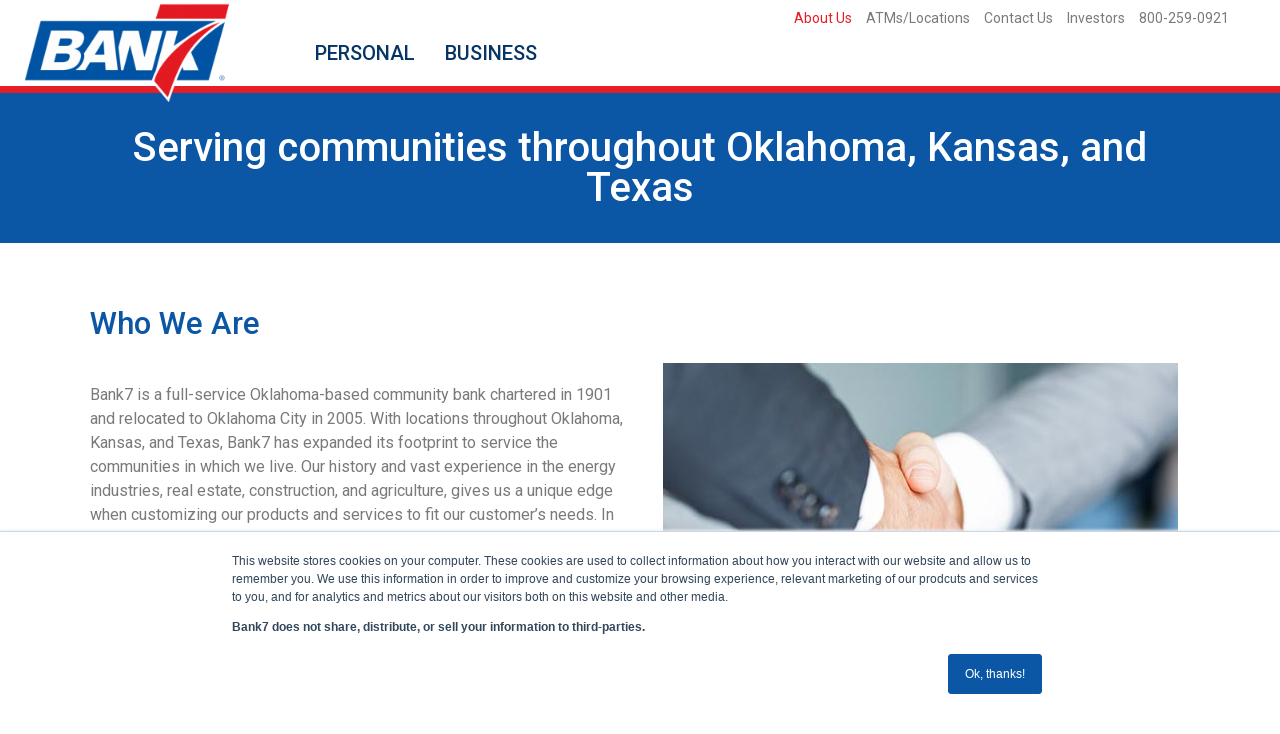

--- FILE ---
content_type: text/html; charset=UTF-8
request_url: https://www.bank7.com/about-us/
body_size: 20304
content:
<!DOCTYPE html><html lang="en-US"><head ><!-- Google Tag Manager -->
<script>(function(w,d,s,l,i){w[l]=w[l]||[];w[l].push({'gtm.start':
new Date().getTime(),event:'gtm.js'});var f=d.getElementsByTagName(s)[0],
j=d.createElement(s),dl=l!='dataLayer'?'&l='+l:'';j.async=true;j.src=
'https://www.googletagmanager.com/gtm.js?id='+i+dl;f.parentNode.insertBefore(j,f);
})(window,document,'script','dataLayer','GTM-KV259ZW');</script>
<!-- End Google Tag Manager -->
	<meta charset="UTF-8" />
	<meta name="viewport" content="width=device-width, initial-scale=1" />
	<title>About Us &#8211; Bank7</title>
<meta name='robots' content='max-image-preview:large' />
<link rel="alternate" type="application/rss+xml" title="Bank7 &raquo; Feed" href="https://www.bank7.com/feed/" />
<link rel="alternate" type="application/rss+xml" title="Bank7 &raquo; Comments Feed" href="https://www.bank7.com/comments/feed/" />
<link rel="alternate" type="application/rss+xml" title="Bank7 &raquo; About Us Comments Feed" href="https://www.bank7.com/about-us/feed/" />
<script type="text/javascript">
/* <![CDATA[ */
window._wpemojiSettings = {"baseUrl":"https:\/\/s.w.org\/images\/core\/emoji\/15.0.3\/72x72\/","ext":".png","svgUrl":"https:\/\/s.w.org\/images\/core\/emoji\/15.0.3\/svg\/","svgExt":".svg","source":{"concatemoji":"https:\/\/www.bank7.com\/wp-includes\/js\/wp-emoji-release.min.js?ver=1ce7bdc8670a1054c3bcfc51107de946"}};
/*! This file is auto-generated */
!function(i,n){var o,s,e;function c(e){try{var t={supportTests:e,timestamp:(new Date).valueOf()};sessionStorage.setItem(o,JSON.stringify(t))}catch(e){}}function p(e,t,n){e.clearRect(0,0,e.canvas.width,e.canvas.height),e.fillText(t,0,0);var t=new Uint32Array(e.getImageData(0,0,e.canvas.width,e.canvas.height).data),r=(e.clearRect(0,0,e.canvas.width,e.canvas.height),e.fillText(n,0,0),new Uint32Array(e.getImageData(0,0,e.canvas.width,e.canvas.height).data));return t.every(function(e,t){return e===r[t]})}function u(e,t,n){switch(t){case"flag":return n(e,"\ud83c\udff3\ufe0f\u200d\u26a7\ufe0f","\ud83c\udff3\ufe0f\u200b\u26a7\ufe0f")?!1:!n(e,"\ud83c\uddfa\ud83c\uddf3","\ud83c\uddfa\u200b\ud83c\uddf3")&&!n(e,"\ud83c\udff4\udb40\udc67\udb40\udc62\udb40\udc65\udb40\udc6e\udb40\udc67\udb40\udc7f","\ud83c\udff4\u200b\udb40\udc67\u200b\udb40\udc62\u200b\udb40\udc65\u200b\udb40\udc6e\u200b\udb40\udc67\u200b\udb40\udc7f");case"emoji":return!n(e,"\ud83d\udc26\u200d\u2b1b","\ud83d\udc26\u200b\u2b1b")}return!1}function f(e,t,n){var r="undefined"!=typeof WorkerGlobalScope&&self instanceof WorkerGlobalScope?new OffscreenCanvas(300,150):i.createElement("canvas"),a=r.getContext("2d",{willReadFrequently:!0}),o=(a.textBaseline="top",a.font="600 32px Arial",{});return e.forEach(function(e){o[e]=t(a,e,n)}),o}function t(e){var t=i.createElement("script");t.src=e,t.defer=!0,i.head.appendChild(t)}"undefined"!=typeof Promise&&(o="wpEmojiSettingsSupports",s=["flag","emoji"],n.supports={everything:!0,everythingExceptFlag:!0},e=new Promise(function(e){i.addEventListener("DOMContentLoaded",e,{once:!0})}),new Promise(function(t){var n=function(){try{var e=JSON.parse(sessionStorage.getItem(o));if("object"==typeof e&&"number"==typeof e.timestamp&&(new Date).valueOf()<e.timestamp+604800&&"object"==typeof e.supportTests)return e.supportTests}catch(e){}return null}();if(!n){if("undefined"!=typeof Worker&&"undefined"!=typeof OffscreenCanvas&&"undefined"!=typeof URL&&URL.createObjectURL&&"undefined"!=typeof Blob)try{var e="postMessage("+f.toString()+"("+[JSON.stringify(s),u.toString(),p.toString()].join(",")+"));",r=new Blob([e],{type:"text/javascript"}),a=new Worker(URL.createObjectURL(r),{name:"wpTestEmojiSupports"});return void(a.onmessage=function(e){c(n=e.data),a.terminate(),t(n)})}catch(e){}c(n=f(s,u,p))}t(n)}).then(function(e){for(var t in e)n.supports[t]=e[t],n.supports.everything=n.supports.everything&&n.supports[t],"flag"!==t&&(n.supports.everythingExceptFlag=n.supports.everythingExceptFlag&&n.supports[t]);n.supports.everythingExceptFlag=n.supports.everythingExceptFlag&&!n.supports.flag,n.DOMReady=!1,n.readyCallback=function(){n.DOMReady=!0}}).then(function(){return e}).then(function(){var e;n.supports.everything||(n.readyCallback(),(e=n.source||{}).concatemoji?t(e.concatemoji):e.wpemoji&&e.twemoji&&(t(e.twemoji),t(e.wpemoji)))}))}((window,document),window._wpemojiSettings);
/* ]]> */
</script>
<link rel='stylesheet' id='jupiterx-child-css' href='https://www.bank7.com/wp-content/themes/jupiterx-child/assets/css/style.css?ver=1ce7bdc8670a1054c3bcfc51107de946' type='text/css' media='all' />
<style id='wp-emoji-styles-inline-css' type='text/css'>

	img.wp-smiley, img.emoji {
		display: inline !important;
		border: none !important;
		box-shadow: none !important;
		height: 1em !important;
		width: 1em !important;
		margin: 0 0.07em !important;
		vertical-align: -0.1em !important;
		background: none !important;
		padding: 0 !important;
	}
</style>
<style id='classic-theme-styles-inline-css' type='text/css'>
/*! This file is auto-generated */
.wp-block-button__link{color:#fff;background-color:#32373c;border-radius:9999px;box-shadow:none;text-decoration:none;padding:calc(.667em + 2px) calc(1.333em + 2px);font-size:1.125em}.wp-block-file__button{background:#32373c;color:#fff;text-decoration:none}
</style>
<style id='global-styles-inline-css' type='text/css'>
:root{--wp--preset--aspect-ratio--square: 1;--wp--preset--aspect-ratio--4-3: 4/3;--wp--preset--aspect-ratio--3-4: 3/4;--wp--preset--aspect-ratio--3-2: 3/2;--wp--preset--aspect-ratio--2-3: 2/3;--wp--preset--aspect-ratio--16-9: 16/9;--wp--preset--aspect-ratio--9-16: 9/16;--wp--preset--color--black: #000000;--wp--preset--color--cyan-bluish-gray: #abb8c3;--wp--preset--color--white: #ffffff;--wp--preset--color--pale-pink: #f78da7;--wp--preset--color--vivid-red: #cf2e2e;--wp--preset--color--luminous-vivid-orange: #ff6900;--wp--preset--color--luminous-vivid-amber: #fcb900;--wp--preset--color--light-green-cyan: #7bdcb5;--wp--preset--color--vivid-green-cyan: #00d084;--wp--preset--color--pale-cyan-blue: #8ed1fc;--wp--preset--color--vivid-cyan-blue: #0693e3;--wp--preset--color--vivid-purple: #9b51e0;--wp--preset--gradient--vivid-cyan-blue-to-vivid-purple: linear-gradient(135deg,rgba(6,147,227,1) 0%,rgb(155,81,224) 100%);--wp--preset--gradient--light-green-cyan-to-vivid-green-cyan: linear-gradient(135deg,rgb(122,220,180) 0%,rgb(0,208,130) 100%);--wp--preset--gradient--luminous-vivid-amber-to-luminous-vivid-orange: linear-gradient(135deg,rgba(252,185,0,1) 0%,rgba(255,105,0,1) 100%);--wp--preset--gradient--luminous-vivid-orange-to-vivid-red: linear-gradient(135deg,rgba(255,105,0,1) 0%,rgb(207,46,46) 100%);--wp--preset--gradient--very-light-gray-to-cyan-bluish-gray: linear-gradient(135deg,rgb(238,238,238) 0%,rgb(169,184,195) 100%);--wp--preset--gradient--cool-to-warm-spectrum: linear-gradient(135deg,rgb(74,234,220) 0%,rgb(151,120,209) 20%,rgb(207,42,186) 40%,rgb(238,44,130) 60%,rgb(251,105,98) 80%,rgb(254,248,76) 100%);--wp--preset--gradient--blush-light-purple: linear-gradient(135deg,rgb(255,206,236) 0%,rgb(152,150,240) 100%);--wp--preset--gradient--blush-bordeaux: linear-gradient(135deg,rgb(254,205,165) 0%,rgb(254,45,45) 50%,rgb(107,0,62) 100%);--wp--preset--gradient--luminous-dusk: linear-gradient(135deg,rgb(255,203,112) 0%,rgb(199,81,192) 50%,rgb(65,88,208) 100%);--wp--preset--gradient--pale-ocean: linear-gradient(135deg,rgb(255,245,203) 0%,rgb(182,227,212) 50%,rgb(51,167,181) 100%);--wp--preset--gradient--electric-grass: linear-gradient(135deg,rgb(202,248,128) 0%,rgb(113,206,126) 100%);--wp--preset--gradient--midnight: linear-gradient(135deg,rgb(2,3,129) 0%,rgb(40,116,252) 100%);--wp--preset--font-size--small: 13px;--wp--preset--font-size--medium: 20px;--wp--preset--font-size--large: 36px;--wp--preset--font-size--x-large: 42px;--wp--preset--spacing--20: 0.44rem;--wp--preset--spacing--30: 0.67rem;--wp--preset--spacing--40: 1rem;--wp--preset--spacing--50: 1.5rem;--wp--preset--spacing--60: 2.25rem;--wp--preset--spacing--70: 3.38rem;--wp--preset--spacing--80: 5.06rem;--wp--preset--shadow--natural: 6px 6px 9px rgba(0, 0, 0, 0.2);--wp--preset--shadow--deep: 12px 12px 50px rgba(0, 0, 0, 0.4);--wp--preset--shadow--sharp: 6px 6px 0px rgba(0, 0, 0, 0.2);--wp--preset--shadow--outlined: 6px 6px 0px -3px rgba(255, 255, 255, 1), 6px 6px rgba(0, 0, 0, 1);--wp--preset--shadow--crisp: 6px 6px 0px rgba(0, 0, 0, 1);}:where(.is-layout-flex){gap: 0.5em;}:where(.is-layout-grid){gap: 0.5em;}body .is-layout-flex{display: flex;}.is-layout-flex{flex-wrap: wrap;align-items: center;}.is-layout-flex > :is(*, div){margin: 0;}body .is-layout-grid{display: grid;}.is-layout-grid > :is(*, div){margin: 0;}:where(.wp-block-columns.is-layout-flex){gap: 2em;}:where(.wp-block-columns.is-layout-grid){gap: 2em;}:where(.wp-block-post-template.is-layout-flex){gap: 1.25em;}:where(.wp-block-post-template.is-layout-grid){gap: 1.25em;}.has-black-color{color: var(--wp--preset--color--black) !important;}.has-cyan-bluish-gray-color{color: var(--wp--preset--color--cyan-bluish-gray) !important;}.has-white-color{color: var(--wp--preset--color--white) !important;}.has-pale-pink-color{color: var(--wp--preset--color--pale-pink) !important;}.has-vivid-red-color{color: var(--wp--preset--color--vivid-red) !important;}.has-luminous-vivid-orange-color{color: var(--wp--preset--color--luminous-vivid-orange) !important;}.has-luminous-vivid-amber-color{color: var(--wp--preset--color--luminous-vivid-amber) !important;}.has-light-green-cyan-color{color: var(--wp--preset--color--light-green-cyan) !important;}.has-vivid-green-cyan-color{color: var(--wp--preset--color--vivid-green-cyan) !important;}.has-pale-cyan-blue-color{color: var(--wp--preset--color--pale-cyan-blue) !important;}.has-vivid-cyan-blue-color{color: var(--wp--preset--color--vivid-cyan-blue) !important;}.has-vivid-purple-color{color: var(--wp--preset--color--vivid-purple) !important;}.has-black-background-color{background-color: var(--wp--preset--color--black) !important;}.has-cyan-bluish-gray-background-color{background-color: var(--wp--preset--color--cyan-bluish-gray) !important;}.has-white-background-color{background-color: var(--wp--preset--color--white) !important;}.has-pale-pink-background-color{background-color: var(--wp--preset--color--pale-pink) !important;}.has-vivid-red-background-color{background-color: var(--wp--preset--color--vivid-red) !important;}.has-luminous-vivid-orange-background-color{background-color: var(--wp--preset--color--luminous-vivid-orange) !important;}.has-luminous-vivid-amber-background-color{background-color: var(--wp--preset--color--luminous-vivid-amber) !important;}.has-light-green-cyan-background-color{background-color: var(--wp--preset--color--light-green-cyan) !important;}.has-vivid-green-cyan-background-color{background-color: var(--wp--preset--color--vivid-green-cyan) !important;}.has-pale-cyan-blue-background-color{background-color: var(--wp--preset--color--pale-cyan-blue) !important;}.has-vivid-cyan-blue-background-color{background-color: var(--wp--preset--color--vivid-cyan-blue) !important;}.has-vivid-purple-background-color{background-color: var(--wp--preset--color--vivid-purple) !important;}.has-black-border-color{border-color: var(--wp--preset--color--black) !important;}.has-cyan-bluish-gray-border-color{border-color: var(--wp--preset--color--cyan-bluish-gray) !important;}.has-white-border-color{border-color: var(--wp--preset--color--white) !important;}.has-pale-pink-border-color{border-color: var(--wp--preset--color--pale-pink) !important;}.has-vivid-red-border-color{border-color: var(--wp--preset--color--vivid-red) !important;}.has-luminous-vivid-orange-border-color{border-color: var(--wp--preset--color--luminous-vivid-orange) !important;}.has-luminous-vivid-amber-border-color{border-color: var(--wp--preset--color--luminous-vivid-amber) !important;}.has-light-green-cyan-border-color{border-color: var(--wp--preset--color--light-green-cyan) !important;}.has-vivid-green-cyan-border-color{border-color: var(--wp--preset--color--vivid-green-cyan) !important;}.has-pale-cyan-blue-border-color{border-color: var(--wp--preset--color--pale-cyan-blue) !important;}.has-vivid-cyan-blue-border-color{border-color: var(--wp--preset--color--vivid-cyan-blue) !important;}.has-vivid-purple-border-color{border-color: var(--wp--preset--color--vivid-purple) !important;}.has-vivid-cyan-blue-to-vivid-purple-gradient-background{background: var(--wp--preset--gradient--vivid-cyan-blue-to-vivid-purple) !important;}.has-light-green-cyan-to-vivid-green-cyan-gradient-background{background: var(--wp--preset--gradient--light-green-cyan-to-vivid-green-cyan) !important;}.has-luminous-vivid-amber-to-luminous-vivid-orange-gradient-background{background: var(--wp--preset--gradient--luminous-vivid-amber-to-luminous-vivid-orange) !important;}.has-luminous-vivid-orange-to-vivid-red-gradient-background{background: var(--wp--preset--gradient--luminous-vivid-orange-to-vivid-red) !important;}.has-very-light-gray-to-cyan-bluish-gray-gradient-background{background: var(--wp--preset--gradient--very-light-gray-to-cyan-bluish-gray) !important;}.has-cool-to-warm-spectrum-gradient-background{background: var(--wp--preset--gradient--cool-to-warm-spectrum) !important;}.has-blush-light-purple-gradient-background{background: var(--wp--preset--gradient--blush-light-purple) !important;}.has-blush-bordeaux-gradient-background{background: var(--wp--preset--gradient--blush-bordeaux) !important;}.has-luminous-dusk-gradient-background{background: var(--wp--preset--gradient--luminous-dusk) !important;}.has-pale-ocean-gradient-background{background: var(--wp--preset--gradient--pale-ocean) !important;}.has-electric-grass-gradient-background{background: var(--wp--preset--gradient--electric-grass) !important;}.has-midnight-gradient-background{background: var(--wp--preset--gradient--midnight) !important;}.has-small-font-size{font-size: var(--wp--preset--font-size--small) !important;}.has-medium-font-size{font-size: var(--wp--preset--font-size--medium) !important;}.has-large-font-size{font-size: var(--wp--preset--font-size--large) !important;}.has-x-large-font-size{font-size: var(--wp--preset--font-size--x-large) !important;}
:where(.wp-block-post-template.is-layout-flex){gap: 1.25em;}:where(.wp-block-post-template.is-layout-grid){gap: 1.25em;}
:where(.wp-block-columns.is-layout-flex){gap: 2em;}:where(.wp-block-columns.is-layout-grid){gap: 2em;}
:root :where(.wp-block-pullquote){font-size: 1.5em;line-height: 1.6;}
</style>
<link rel='stylesheet' id='jupiterx-popups-animation-css' href='https://www.bank7.com/wp-content/plugins/jupiterx-core/includes/extensions/raven/assets/lib/animate/animate.min.css?ver=4.7.8' type='text/css' media='all' />
<link rel='stylesheet' id='jupiterx-css' href='https://www.bank7.com/wp-content/uploads/jupiterx/compiler/jupiterx/61530c9.css?ver=4.7.8' type='text/css' media='all' />
<link rel='stylesheet' id='font-awesome-all-css' href='https://www.bank7.com/wp-content/plugins/jet-menu/assets/public/lib/font-awesome/css/all.min.css?ver=5.12.0' type='text/css' media='all' />
<link rel='stylesheet' id='font-awesome-v4-shims-css' href='https://www.bank7.com/wp-content/plugins/jet-menu/assets/public/lib/font-awesome/css/v4-shims.min.css?ver=5.12.0' type='text/css' media='all' />
<link rel='stylesheet' id='jet-menu-public-styles-css' href='https://www.bank7.com/wp-content/plugins/jet-menu/assets/public/css/public.css?ver=2.4.4' type='text/css' media='all' />
<link rel='stylesheet' id='jet-menu-general-css' href='https://www.bank7.com/wp-content/uploads/jet-menu/jet-menu-general.css?ver=1727813199' type='text/css' media='all' />
<link rel='stylesheet' id='jupiterx-elements-dynamic-styles-css' href='https://www.bank7.com/wp-content/uploads/jupiterx/compiler/jupiterx-elements-dynamic-styles/b33882b.css?ver=4.7.8' type='text/css' media='all' />
<link rel='stylesheet' id='elementor-icons-css' href='https://www.bank7.com/wp-content/plugins/elementor/assets/lib/eicons/css/elementor-icons.min.css?ver=5.31.0' type='text/css' media='all' />
<link rel='stylesheet' id='elementor-frontend-css' href='https://www.bank7.com/wp-content/plugins/elementor/assets/css/frontend.min.css?ver=3.24.3' type='text/css' media='all' />
<link rel='stylesheet' id='swiper-css' href='https://www.bank7.com/wp-content/plugins/elementor/assets/lib/swiper/v8/css/swiper.min.css?ver=8.4.5' type='text/css' media='all' />
<link rel='stylesheet' id='e-swiper-css' href='https://www.bank7.com/wp-content/plugins/elementor/assets/css/conditionals/e-swiper.min.css?ver=3.24.3' type='text/css' media='all' />
<link rel='stylesheet' id='font-awesome-css' href='https://www.bank7.com/wp-content/plugins/elementor/assets/lib/font-awesome/css/font-awesome.min.css?ver=4.7.0' type='text/css' media='all' />
<link rel='stylesheet' id='jupiterx-core-raven-frontend-css' href='https://www.bank7.com/wp-content/plugins/jupiterx-core/includes/extensions/raven/assets/css/frontend.min.css?ver=1ce7bdc8670a1054c3bcfc51107de946' type='text/css' media='all' />
<link rel='stylesheet' id='elementor-post-14915-css' href='https://www.bank7.com/wp-content/uploads/elementor/css/post-14915.css?ver=1752249550' type='text/css' media='all' />
<link rel='stylesheet' id='elementor-pro-css' href='https://www.bank7.com/wp-content/plugins/elementor-pro/assets/css/frontend.min.css?ver=3.24.2' type='text/css' media='all' />
<link rel='stylesheet' id='flatpickr-css' href='https://www.bank7.com/wp-content/plugins/elementor/assets/lib/flatpickr/flatpickr.min.css?ver=4.1.4' type='text/css' media='all' />
<link rel='stylesheet' id='elementor-global-css' href='https://www.bank7.com/wp-content/uploads/elementor/css/global.css?ver=1752249551' type='text/css' media='all' />
<link rel='stylesheet' id='widget-heading-css' href='https://www.bank7.com/wp-content/plugins/elementor/assets/css/widget-heading.min.css?ver=3.24.3' type='text/css' media='all' />
<link rel='stylesheet' id='widget-spacer-css' href='https://www.bank7.com/wp-content/plugins/elementor/assets/css/widget-spacer.min.css?ver=3.24.3' type='text/css' media='all' />
<link rel='stylesheet' id='widget-text-editor-css' href='https://www.bank7.com/wp-content/plugins/elementor/assets/css/widget-text-editor.min.css?ver=3.24.3' type='text/css' media='all' />
<link rel='stylesheet' id='widget-image-css' href='https://www.bank7.com/wp-content/plugins/elementor/assets/css/widget-image.min.css?ver=3.24.3' type='text/css' media='all' />
<link rel='stylesheet' id='widget-progress-css' href='https://www.bank7.com/wp-content/plugins/elementor/assets/css/widget-progress.min.css?ver=3.24.3' type='text/css' media='all' />
<link rel='stylesheet' id='elementor-post-234-css' href='https://www.bank7.com/wp-content/uploads/elementor/css/post-234.css?ver=1752250358' type='text/css' media='all' />
<link rel='stylesheet' id='elementor-post-18424-css' href='https://www.bank7.com/wp-content/uploads/elementor/css/post-18424.css?ver=1752250670' type='text/css' media='all' />
<link rel='stylesheet' id='elementor-post-19480-css' href='https://www.bank7.com/wp-content/uploads/elementor/css/post-19480.css?ver=1754326916' type='text/css' media='all' />
<link rel='stylesheet' id='google-fonts-1-css' href='https://fonts.googleapis.com/css?family=Open+Sans%3A100%2C100italic%2C200%2C200italic%2C300%2C300italic%2C400%2C400italic%2C500%2C500italic%2C600%2C600italic%2C700%2C700italic%2C800%2C800italic%2C900%2C900italic&#038;display=auto&#038;ver=1ce7bdc8670a1054c3bcfc51107de946' type='text/css' media='all' />
<link rel='stylesheet' id='elementor-icons-shared-0-css' href='https://www.bank7.com/wp-content/plugins/elementor/assets/lib/font-awesome/css/fontawesome.min.css?ver=5.15.3' type='text/css' media='all' />
<link rel='stylesheet' id='elementor-icons-fa-solid-css' href='https://www.bank7.com/wp-content/plugins/elementor/assets/lib/font-awesome/css/solid.min.css?ver=5.15.3' type='text/css' media='all' />
<link rel="preconnect" href="https://fonts.gstatic.com/" crossorigin><script type="text/javascript" src="https://www.bank7.com/wp-includes/js/jquery/jquery.min.js?ver=3.7.1" id="jquery-core-js"></script>
<script type="text/javascript" src="https://www.bank7.com/wp-includes/js/jquery/jquery-migrate.min.js?ver=3.4.1" id="jquery-migrate-js"></script>
<script type="text/javascript" src="https://www.bank7.com/wp-content/themes/jupiterx/lib/assets/dist/js/utils.min.js?ver=4.7.8" id="jupiterx-utils-js"></script>
<script type="text/javascript" src="https://www.bank7.com/wp-content/themes/jupiterx-child/scripts.js?ver=1ce7bdc8670a1054c3bcfc51107de946" id="my_script-js"></script>
<script></script><link rel="https://api.w.org/" href="https://www.bank7.com/wp-json/" /><link rel="alternate" title="JSON" type="application/json" href="https://www.bank7.com/wp-json/wp/v2/pages/234" /><link rel="EditURI" type="application/rsd+xml" title="RSD" href="https://www.bank7.com/xmlrpc.php?rsd" />
<link rel="canonical" href="https://www.bank7.com/about-us/" />
<link rel='shortlink' href='https://www.bank7.com/?p=234' />
<link rel="alternate" title="oEmbed (JSON)" type="application/json+oembed" href="https://www.bank7.com/wp-json/oembed/1.0/embed?url=https%3A%2F%2Fwww.bank7.com%2Fabout-us%2F" />
<link rel="alternate" title="oEmbed (XML)" type="text/xml+oembed" href="https://www.bank7.com/wp-json/oembed/1.0/embed?url=https%3A%2F%2Fwww.bank7.com%2Fabout-us%2F&#038;format=xml" />
<meta name="generator" content="Elementor 3.24.3; features: additional_custom_breakpoints; settings: css_print_method-external, google_font-enabled, font_display-auto">
<style type="text/css">.recentcomments a{display:inline !important;padding:0 !important;margin:0 !important;}</style>			<style>
				.e-con.e-parent:nth-of-type(n+4):not(.e-lazyloaded):not(.e-no-lazyload),
				.e-con.e-parent:nth-of-type(n+4):not(.e-lazyloaded):not(.e-no-lazyload) * {
					background-image: none !important;
				}
				@media screen and (max-height: 1024px) {
					.e-con.e-parent:nth-of-type(n+3):not(.e-lazyloaded):not(.e-no-lazyload),
					.e-con.e-parent:nth-of-type(n+3):not(.e-lazyloaded):not(.e-no-lazyload) * {
						background-image: none !important;
					}
				}
				@media screen and (max-height: 640px) {
					.e-con.e-parent:nth-of-type(n+2):not(.e-lazyloaded):not(.e-no-lazyload),
					.e-con.e-parent:nth-of-type(n+2):not(.e-lazyloaded):not(.e-no-lazyload) * {
						background-image: none !important;
					}
				}
			</style>
			<meta name="generator" content="Powered by WPBakery Page Builder - drag and drop page builder for WordPress."/>
<link rel="icon" href="https://www.bank7.com/wp-content/uploads/2022/09/favicon.ico" sizes="32x32" />
<link rel="icon" href="https://www.bank7.com/wp-content/uploads/2022/09/favicon.ico" sizes="192x192" />
<link rel="apple-touch-icon" href="https://www.bank7.com/wp-content/uploads/2022/09/favicon.ico" />
<meta name="msapplication-TileImage" content="https://www.bank7.com/wp-content/uploads/2022/09/favicon.ico" />
		<style type="text/css" id="wp-custom-css">
			x.searchbar {display:none}

#mk-footer .insured {
  display: none;
  position: absolute;
  top: -235px;
  left: auto;
  right: auto;
  width: 100%;
  background-color: rgba(20, 20, 20, 1) !important;
  -moz-opacity: 90 !important;
  -khtml-opacity: 90 !important;
  opacity: 90 !important;
  opacity: 0.9 !important;
  z-index: 9999;
}
#mk-footer .insured div.box {
  padding: 40px 50px;
}
#mk-footer .insured .close {
  position:absolute;
	right:20px;
	top:20px;
  font-size: 1.3em;
  padding: 0px 3px 0px 4px;
  color: #fff;
}		</style>
		<noscript><style> .wpb_animate_when_almost_visible { opacity: 1; }</style></noscript></head><body class="page-template page-template-full-width page-template-full-width-php page page-id-234 no-js jet-desktop-menu-active wpb-js-composer js-comp-ver-7.9 vc_responsive elementor-default elementor-kit-14915 elementor-page elementor-page-234 jupiterx-header-fixed" itemscope="itemscope" itemtype="http://schema.org/WebPage"><!-- Google Tag Manager (noscript)-->
<noscript><iframe src="https://www.googletagmanager.com/ns.html?id=GTM-KV259ZW" height="0" width="0" style="display:none;visibility:hidden"></iframe></noscript>
<!-- End Google Tag Manager (noscript) -->
<a class="jupiterx-a11y jupiterx-a11y-skip-navigation-link" href="#jupiterx-main">Skip to content</a><div class="jupiterx-site"><header class="jupiterx-header jupiterx-header-custom" data-jupiterx-settings="{&quot;breakpoint&quot;:&quot;767.98&quot;,&quot;template&quot;:&quot;18424&quot;,&quot;behavior&quot;:&quot;fixed&quot;,&quot;position&quot;:&quot;top&quot;}" role="banner" itemscope="itemscope" itemtype="http://schema.org/WPHeader">		<div data-elementor-type="header" data-elementor-id="18424" class="elementor elementor-18424" data-elementor-post-type="elementor_library">
			<div class="elementor-element elementor-element-f6e97c9 e-con-full elementor-hidden-mobile e-flex e-con e-parent" data-id="f6e97c9" data-element_type="container">
				<div class="elementor-element elementor-element-de0c0bf raven-nav-menu-align-right raven-breakpoint-mobile raven-mobile-nav-menu-align-left elementor-widget elementor-widget-raven-nav-menu" data-id="de0c0bf" data-element_type="widget" data-settings="{&quot;mobile_layout&quot;:&quot;side&quot;,&quot;submenu_icon&quot;:&quot;&lt;svg 0=\&quot;fas fa-chevron-down\&quot; class=\&quot;e-font-icon-svg e-fas-chevron-down\&quot;&gt;\n\t\t\t\t\t&lt;use xlink:href=\&quot;#fas-chevron-down\&quot;&gt;\n\t\t\t\t\t\t&lt;symbol id=\&quot;fas-chevron-down\&quot; viewBox=\&quot;0 0 448 512\&quot;&gt;\n\t\t\t\t\t\t\t&lt;path d=\&quot;M207.029 381.476L12.686 187.132c-9.373-9.373-9.373-24.569 0-33.941l22.667-22.667c9.357-9.357 24.522-9.375 33.901-.04L224 284.505l154.745-154.021c9.379-9.335 24.544-9.317 33.901.04l22.667 22.667c9.373 9.373 9.373 24.569 0 33.941L240.971 381.476c-9.373 9.372-24.569 9.372-33.942 0z\&quot;&gt;&lt;\/path&gt;\n\t\t\t\t\t\t&lt;\/symbol&gt;\n\t\t\t\t\t&lt;\/use&gt;\n\t\t\t\t&lt;\/svg&gt;&quot;,&quot;side_menu_effect&quot;:&quot;overlay&quot;,&quot;submenu_space_between&quot;:{&quot;unit&quot;:&quot;px&quot;,&quot;size&quot;:&quot;&quot;,&quot;sizes&quot;:[]},&quot;submenu_opening_position&quot;:&quot;bottom&quot;,&quot;side_menu_alignment&quot;:&quot;left&quot;}" data-widget_type="raven-nav-menu.default">
				<div class="elementor-widget-container">
					<nav class="raven-nav-menu-main raven-nav-menu-horizontal raven-nav-menu-tablet- raven-nav-menu-mobile- raven-nav-icons-hidden-desktop raven-nav-icons-hidden-tablet raven-nav-icons-hidden-mobile">
			<ul id="menu-de0c0bf" class="raven-nav-menu"><li class="menu-item menu-item-type-post_type menu-item-object-page current-menu-item page_item page-item-234 current_page_item menu-item-9024"><a href="https://www.bank7.com/about-us/" aria-current="page" class="raven-menu-item raven-link-item  raven-menu-item-active">About Us</a></li>
<li class="menu-item menu-item-type-post_type menu-item-object-page menu-item-6446"><a href="https://www.bank7.com/atms-locations/" class="raven-menu-item raven-link-item ">ATMs/Locations</a></li>
<li class="menu-item menu-item-type-post_type menu-item-object-page menu-item-7418"><a href="https://www.bank7.com/contact-us/" class="raven-menu-item raven-link-item ">Contact Us</a></li>
<li class="menu-item menu-item-type-custom menu-item-object-custom menu-item-13071"><a href="https://ir.bank7.com" class="raven-menu-item raven-link-item ">Investors</a></li>
<li class="phone menu-item menu-item-type-custom menu-item-object-custom menu-item-14937"><a href="tel:800-259-0921" class="raven-menu-item raven-link-item ">800-259-0921</a></li>
</ul>		</nav>

		<div class="raven-nav-menu-toggle">

						<div class="raven-nav-menu-toggle-button ">
								<span class="fa fa-bars"></span>
								</div>

		</div>
		<nav class="raven-nav-icons-hidden-desktop raven-nav-icons-hidden-tablet raven-nav-icons-hidden-mobile raven-nav-menu-mobile raven-nav-menu-side">
										<div class="raven-nav-menu-close-button">
					<span class="raven-nav-menu-close-icon">&times;</span>
				</div>
						<div class="raven-container">
				<ul id="menu-mobile-de0c0bf" class="raven-nav-menu"><li class="menu-item menu-item-type-post_type menu-item-object-page current-menu-item page_item page-item-234 current_page_item menu-item-9024"><a href="https://www.bank7.com/about-us/" aria-current="page" class="raven-menu-item raven-link-item  raven-menu-item-active">About Us</a></li>
<li class="menu-item menu-item-type-post_type menu-item-object-page menu-item-6446"><a href="https://www.bank7.com/atms-locations/" class="raven-menu-item raven-link-item ">ATMs/Locations</a></li>
<li class="menu-item menu-item-type-post_type menu-item-object-page menu-item-7418"><a href="https://www.bank7.com/contact-us/" class="raven-menu-item raven-link-item ">Contact Us</a></li>
<li class="menu-item menu-item-type-custom menu-item-object-custom menu-item-13071"><a href="https://ir.bank7.com" class="raven-menu-item raven-link-item ">Investors</a></li>
<li class="phone menu-item menu-item-type-custom menu-item-object-custom menu-item-14937"><a href="tel:800-259-0921" class="raven-menu-item raven-link-item ">800-259-0921</a></li>
</ul>			</div>
		</nav>
				</div>
				</div>
				</div>
		<div class="elementor-element elementor-element-9a13406 e-con-full e-flex e-con e-parent" data-id="9a13406" data-element_type="container" data-settings="{&quot;position&quot;:&quot;absolute&quot;}">
				<div class="elementor-element elementor-element-929b6ca elementor-widget elementor-widget-image" data-id="929b6ca" data-element_type="widget" data-widget_type="image.default">
				<div class="elementor-widget-container">
														<a href="https://www.bank7.com">
							<img fetchpriority="high" width="518" height="250" src="https://www.bank7.com/wp-content/uploads/2015/04/Bank7_LogoFINALRGB-e1488760675798.png" class="attachment-full size-full wp-image-9143" alt="" srcset="https://www.bank7.com/wp-content/uploads/2015/04/Bank7_LogoFINALRGB-e1488760675798.png 518w, https://www.bank7.com/wp-content/uploads/2015/04/Bank7_LogoFINALRGB-e1488760675798-330x159.png 330w, https://www.bank7.com/wp-content/uploads/2015/04/Bank7_LogoFINALRGB-e1488760675798-414x200.png 414w" sizes="(max-width: 518px) 100vw, 518px" />								</a>
													</div>
				</div>
				</div>
		<div class="elementor-element elementor-element-7191b18 e-con-full e-flex e-con e-parent" data-id="7191b18" data-element_type="container">
				<div class="elementor-element elementor-element-f4b5307 elementor-widget__width-inherit elementor-widget elementor-widget-jet-mega-menu" data-id="f4b5307" data-element_type="widget" data-widget_type="jet-mega-menu.default">
				<div class="elementor-widget-container">
			<div class="menu-main-navigation-container"><div class="jet-menu-container"><div class="jet-menu-inner"><ul class="jet-menu jet-menu--animation-type-none"><li id="jet-menu-item-15397" class="jet-menu-item jet-menu-item-type-custom jet-menu-item-object-custom jet-no-roll-up jet-mega-menu-item jet-regular-item jet-menu-item-has-children jet-menu-item-15397"><a href="/" class="top-level-link"><div class="jet-menu-item-wrapper"><div class="jet-menu-title">Personal</div><i class="jet-dropdown-arrow fa fa-angle-down"></i></div></a><div class="jet-sub-mega-menu" data-template-id="15398">		<div data-elementor-type="wp-post" data-elementor-id="15398" class="elementor elementor-15398" data-elementor-post-type="jet-menu">
						<section class="elementor-section elementor-top-section elementor-element elementor-element-11a013af elementor-section-boxed elementor-section-height-default elementor-section-height-default" data-id="11a013af" data-element_type="section" data-settings="{&quot;background_background&quot;:&quot;classic&quot;}">
						<div class="elementor-container elementor-column-gap-default">
					<div class="elementor-column elementor-col-33 elementor-top-column elementor-element elementor-element-2ae41621" data-id="2ae41621" data-element_type="column">
			<div class="elementor-widget-wrap elementor-element-populated">
						<div class="elementor-element elementor-element-5eb4613 elementor-widget elementor-widget-heading" data-id="5eb4613" data-element_type="widget" data-widget_type="heading.default">
				<div class="elementor-widget-container">
			<h4 class="elementor-heading-title elementor-size-default">Accounts &amp; Services</h4>		</div>
				</div>
				<div class="elementor-element elementor-element-95154ac elementor-widget elementor-widget-jet-custom-menu" data-id="95154ac" data-element_type="widget" data-widget_type="jet-custom-menu.default">
				<div class="elementor-widget-container">
			<div class="menu-personal-accounts-services-container"><div class="jet-custom-nav jet-custom-nav--dropdown-right-side jet-custom-nav--animation-fade"><div class="menu-item menu-item-type-post_type menu-item-object-page jet-custom-nav__item jet-custom-nav__item-16444"><a href="https://www.bank7.com/personal/checking/" class="jet-custom-nav__item-link"><span class="jet-menu-link-text"><span class="jet-custom-item-label top-level-label">Checking and Money Market</span></span></a></div>
<div class="indent menu-item menu-item-type-custom menu-item-object-custom jet-custom-nav__item jet-custom-nav__item-16246"><a href="https://www.bank7.com/personal/checking/#OrderChecks" class="jet-custom-nav__item-link"><span class="jet-menu-link-text"><span class="jet-custom-item-label top-level-label">Order Checks Online</span></span></a></div>
<div class="menu-item menu-item-type-post_type menu-item-object-page jet-custom-nav__item jet-custom-nav__item-17050"><a href="https://www.bank7.com/personal/savings-cds-and-iras/" class="jet-custom-nav__item-link"><span class="jet-menu-link-text"><span class="jet-custom-item-label top-level-label">Savings, CDs, and IRAs</span></span></a></div>
<div class="menu-indent menu-item menu-item-type-post_type menu-item-object-page jet-custom-nav__item jet-custom-nav__item-8922"><a href="https://www.bank7.com/personal/debit-atm-cards/" class="jet-custom-nav__item-link"><span class="jet-menu-link-text"><span class="jet-custom-item-label top-level-label">Debit Cards</span></span></a></div>
<div class="indent menu-item menu-item-type-post_type menu-item-object-page jet-custom-nav__item jet-custom-nav__item-15533"><a href="https://www.bank7.com/report-lost-stolen-card/" class="jet-custom-nav__item-link"><span class="jet-menu-link-text"><span class="jet-custom-item-label top-level-label">Report Lost or Stolen Card</span></span></a></div>
<div class="menu-indent menu-item menu-item-type-post_type menu-item-object-page jet-custom-nav__item jet-custom-nav__item-8476"><a href="https://www.bank7.com/personal/credit-cards/" class="jet-custom-nav__item-link"><span class="jet-menu-link-text"><span class="jet-custom-item-label top-level-label">Credit Cards</span></span></a></div>
<div class="menu-item menu-item-type-post_type menu-item-object-page jet-custom-nav__item jet-custom-nav__item-15535"><a href="https://www.bank7.com/wire_transfer_information/" class="jet-custom-nav__item-link"><span class="jet-menu-link-text"><span class="jet-custom-item-label top-level-label">Wire Transfer Instructions</span></span></a></div>
<div class="menu-item menu-item-type-post_type menu-item-object-page jet-custom-nav__item jet-custom-nav__item-20064"><a href="https://www.bank7.com/personal/foreign-currency/" class="jet-custom-nav__item-link"><span class="jet-menu-link-text"><span class="jet-custom-item-label top-level-label">Foreign Currency Exchange</span></span></a></div>
</div></div>		</div>
				</div>
					</div>
		</div>
				<div class="elementor-column elementor-col-33 elementor-top-column elementor-element elementor-element-4ac39d6c" data-id="4ac39d6c" data-element_type="column">
			<div class="elementor-widget-wrap elementor-element-populated">
						<div class="elementor-element elementor-element-7a19a656 elementor-widget elementor-widget-heading" data-id="7a19a656" data-element_type="widget" data-widget_type="heading.default">
				<div class="elementor-widget-container">
			<h4 class="elementor-heading-title elementor-size-default">Online and Mobile</h4>		</div>
				</div>
				<div class="elementor-element elementor-element-1adad2c4 elementor-widget elementor-widget-jet-custom-menu" data-id="1adad2c4" data-element_type="widget" data-widget_type="jet-custom-menu.default">
				<div class="elementor-widget-container">
			<div class="menu-personal-online-and-mobile-container"><div class="jet-custom-nav jet-custom-nav--dropdown-right-side jet-custom-nav--animation-fade"><div class="menu-item menu-item-type-post_type menu-item-object-page jet-custom-nav__item jet-custom-nav__item-16452"><a href="https://www.bank7.com/personal/online-banking/" class="jet-custom-nav__item-link"><span class="jet-menu-link-text"><span class="jet-custom-item-label top-level-label">Online Banking</span></span></a></div>
<div class="menu-item menu-item-type-post_type menu-item-object-page jet-custom-nav__item jet-custom-nav__item-16970"><a href="https://www.bank7.com/personal/mobile-banking/" class="jet-custom-nav__item-link"><span class="jet-menu-link-text"><span class="jet-custom-item-label top-level-label">Mobile Banking</span></span></a></div>
<div class="menu-item menu-item-type-post_type menu-item-object-page jet-custom-nav__item jet-custom-nav__item-16918"><a href="https://www.bank7.com/personal/mobile-wallet/" class="jet-custom-nav__item-link"><span class="jet-menu-link-text"><span class="jet-custom-item-label top-level-label">Mobile Wallet</span></span></a></div>
<div class="menu-item menu-item-type-post_type menu-item-object-page jet-custom-nav__item jet-custom-nav__item-17757"><a href="https://www.bank7.com/personal/online-banking/zelle/" class="jet-custom-nav__item-link"><span class="jet-menu-link-text"><span class="jet-custom-item-label top-level-label">Zelle®</span></span></a></div>
</div></div>		</div>
				</div>
					</div>
		</div>
				<div class="elementor-column elementor-col-33 elementor-top-column elementor-element elementor-element-13d71be4" data-id="13d71be4" data-element_type="column">
			<div class="elementor-widget-wrap elementor-element-populated">
						<div class="elementor-element elementor-element-5ea238ff elementor-widget elementor-widget-heading" data-id="5ea238ff" data-element_type="widget" data-widget_type="heading.default">
				<div class="elementor-widget-container">
			<h4 class="elementor-heading-title elementor-size-default">Loans</h4>		</div>
				</div>
				<div class="elementor-element elementor-element-3ad3093c elementor-widget elementor-widget-jet-custom-menu" data-id="3ad3093c" data-element_type="widget" data-widget_type="jet-custom-menu.default">
				<div class="elementor-widget-container">
			<div class="menu-personal-loans-container"><div class="jet-custom-nav jet-custom-nav--dropdown-right-side jet-custom-nav--animation-fade"><div class="menu-item menu-item-type-custom menu-item-object-custom jet-custom-nav__item jet-custom-nav__item-15222"><a href="https://www.bank7.com/personal/mortgage/" class="jet-custom-nav__item-link"><span class="jet-menu-link-text"><span class="jet-custom-item-label top-level-label">Home Mortgage</span></span></a></div>
<div class="menu-item menu-item-type-post_type menu-item-object-page jet-custom-nav__item jet-custom-nav__item-18324"><a href="https://www.bank7.com/personal/loans/" class="jet-custom-nav__item-link"><span class="jet-menu-link-text"><span class="jet-custom-item-label top-level-label">Personal Loans</span></span></a></div>
</div></div>		</div>
				</div>
					</div>
		</div>
					</div>
		</section>
				</div>
		</div></li>
<li id="jet-menu-item-16061" class="jet-menu-item jet-menu-item-type-custom jet-menu-item-object-custom jet-no-roll-up jet-mega-menu-item jet-regular-item jet-menu-item-has-children jet-menu-item-16061"><a href="/business/" class="top-level-link"><div class="jet-menu-item-wrapper"><div class="jet-menu-title">Business</div><i class="jet-dropdown-arrow fa fa-angle-down"></i></div></a><div class="jet-sub-mega-menu" data-template-id="16062">		<div data-elementor-type="wp-post" data-elementor-id="16062" class="elementor elementor-16062" data-elementor-post-type="jet-menu">
						<section class="elementor-section elementor-top-section elementor-element elementor-element-3a6788d3 elementor-section-boxed elementor-section-height-default elementor-section-height-default" data-id="3a6788d3" data-element_type="section" data-settings="{&quot;background_background&quot;:&quot;classic&quot;,&quot;animation&quot;:&quot;none&quot;}">
						<div class="elementor-container elementor-column-gap-default">
					<div class="elementor-column elementor-col-25 elementor-top-column elementor-element elementor-element-265d0267" data-id="265d0267" data-element_type="column">
			<div class="elementor-widget-wrap elementor-element-populated">
						<div class="elementor-element elementor-element-147c486f elementor-widget elementor-widget-heading" data-id="147c486f" data-element_type="widget" data-widget_type="heading.default">
				<div class="elementor-widget-container">
			<h4 class="elementor-heading-title elementor-size-default">Accounts &amp; Services</h4>		</div>
				</div>
				<div class="elementor-element elementor-element-6b7fa76a elementor-widget elementor-widget-jet-custom-menu" data-id="6b7fa76a" data-element_type="widget" data-widget_type="jet-custom-menu.default">
				<div class="elementor-widget-container">
			<div class="menu-business-accounts-services-container"><div class="jet-custom-nav jet-custom-nav--dropdown-right-side jet-custom-nav--animation-none"><div class="menu-item menu-item-type-post_type menu-item-object-page jet-custom-nav__item jet-custom-nav__item-16557"><a href="https://www.bank7.com/business/checking-and-money-market/" class="jet-custom-nav__item-link"><span class="jet-menu-link-text"><span class="jet-custom-item-label top-level-label">Checking and Money Market</span></span></a></div>
<div class="menu-item menu-item-type-post_type menu-item-object-page jet-custom-nav__item jet-custom-nav__item-15227"><a href="https://www.bank7.com/business/cds/" class="jet-custom-nav__item-link"><span class="jet-menu-link-text"><span class="jet-custom-item-label top-level-label">Certificates of Deposit (CDs)</span></span></a></div>
<div class="menu-item menu-item-type-post_type menu-item-object-page jet-custom-nav__item jet-custom-nav__item-15230"><a href="https://www.bank7.com/business/debit-cards/" class="jet-custom-nav__item-link"><span class="jet-menu-link-text"><span class="jet-custom-item-label top-level-label">Debit Cards</span></span></a></div>
<div class="indent menu-item menu-item-type-post_type menu-item-object-page jet-custom-nav__item jet-custom-nav__item-15532"><a href="https://www.bank7.com/report-lost-stolen-card/" class="jet-custom-nav__item-link"><span class="jet-menu-link-text"><span class="jet-custom-item-label top-level-label">Report Lost or Stolen Card</span></span></a></div>
<div class="menu-item menu-item-type-post_type menu-item-object-page jet-custom-nav__item jet-custom-nav__item-15229"><a href="https://www.bank7.com/business/credit-cards/" class="jet-custom-nav__item-link"><span class="jet-menu-link-text"><span class="jet-custom-item-label top-level-label">Credit Cards</span></span></a></div>
<div class="menu-item menu-item-type-post_type menu-item-object-page jet-custom-nav__item jet-custom-nav__item-16360"><a href="https://www.bank7.com/business/1031-tax-deferred-property/" class="jet-custom-nav__item-link"><span class="jet-menu-link-text"><span class="jet-custom-item-label top-level-label">1031 Tax-Deferred Property</span></span></a></div>
<div class="menu-item menu-item-type-post_type menu-item-object-page jet-custom-nav__item jet-custom-nav__item-15534"><a href="https://www.bank7.com/wire_transfer_information/" class="jet-custom-nav__item-link"><span class="jet-menu-link-text"><span class="jet-custom-item-label top-level-label">Wire Transfer Instructions</span></span></a></div>
<div class="menu-item menu-item-type-post_type menu-item-object-page jet-custom-nav__item jet-custom-nav__item-20065"><a href="https://www.bank7.com/personal/foreign-currency/" class="jet-custom-nav__item-link"><span class="jet-menu-link-text"><span class="jet-custom-item-label top-level-label">Foreign Currency Exchange</span></span></a></div>
</div></div>		</div>
				</div>
					</div>
		</div>
				<div class="elementor-column elementor-col-25 elementor-top-column elementor-element elementor-element-6bead5ed" data-id="6bead5ed" data-element_type="column">
			<div class="elementor-widget-wrap elementor-element-populated">
						<div class="elementor-element elementor-element-2d0ca189 elementor-widget elementor-widget-heading" data-id="2d0ca189" data-element_type="widget" data-widget_type="heading.default">
				<div class="elementor-widget-container">
			<h4 class="elementor-heading-title elementor-size-default">Online and Mobile</h4>		</div>
				</div>
				<div class="elementor-element elementor-element-4926a1a0 elementor-widget elementor-widget-jet-custom-menu" data-id="4926a1a0" data-element_type="widget" data-widget_type="jet-custom-menu.default">
				<div class="elementor-widget-container">
			<div class="menu-business-digital-banking-container"><div class="jet-custom-nav jet-custom-nav--dropdown-right-side jet-custom-nav--animation-none"><div class="menu-item menu-item-type-post_type menu-item-object-page jet-custom-nav__item jet-custom-nav__item-16522"><a href="https://www.bank7.com/business/online-banking/" class="jet-custom-nav__item-link"><span class="jet-menu-link-text"><span class="jet-custom-item-label top-level-label">Online Banking</span></span></a></div>
<div class="menu-item menu-item-type-post_type menu-item-object-page jet-custom-nav__item jet-custom-nav__item-17032"><a href="https://www.bank7.com/business/mobile-banking/" class="jet-custom-nav__item-link"><span class="jet-menu-link-text"><span class="jet-custom-item-label top-level-label">Mobile Banking</span></span></a></div>
<div class="menu-item menu-item-type-post_type menu-item-object-page jet-custom-nav__item jet-custom-nav__item-16917"><a href="https://www.bank7.com/business/mobile-wallet/" class="jet-custom-nav__item-link"><span class="jet-menu-link-text"><span class="jet-custom-item-label top-level-label">Mobile Wallet</span></span></a></div>
</div></div>		</div>
				</div>
					</div>
		</div>
				<div class="elementor-column elementor-col-25 elementor-top-column elementor-element elementor-element-49d81069" data-id="49d81069" data-element_type="column">
			<div class="elementor-widget-wrap elementor-element-populated">
						<div class="elementor-element elementor-element-5ffe580c elementor-widget elementor-widget-heading" data-id="5ffe580c" data-element_type="widget" data-widget_type="heading.default">
				<div class="elementor-widget-container">
			<h4 class="elementor-heading-title elementor-size-default">Loans</h4>		</div>
				</div>
				<div class="elementor-element elementor-element-4600d4a0 elementor-widget elementor-widget-jet-custom-menu" data-id="4600d4a0" data-element_type="widget" data-widget_type="jet-custom-menu.default">
				<div class="elementor-widget-container">
			<div class="menu-business-loans-container"><div class="jet-custom-nav jet-custom-nav--dropdown-right-side jet-custom-nav--animation-none"><div class="menu-item menu-item-type-post_type menu-item-object-page jet-custom-nav__item jet-custom-nav__item-15241"><a href="https://www.bank7.com/business/loans/commercial/" class="jet-custom-nav__item-link"><span class="jet-menu-link-text"><span class="jet-custom-item-label top-level-label">Commercial Loans</span></span></a></div>
<div class="menu-item menu-item-type-post_type menu-item-object-page jet-custom-nav__item jet-custom-nav__item-15243"><a href="https://www.bank7.com/business/loans/small-sba/" class="jet-custom-nav__item-link"><span class="jet-menu-link-text"><span class="jet-custom-item-label top-level-label">Small Business Loans</span></span></a></div>
<div class="menu-item menu-item-type-post_type menu-item-object-page jet-custom-nav__item jet-custom-nav__item-15240"><a href="https://www.bank7.com/business/loans/agricultural/" class="jet-custom-nav__item-link"><span class="jet-menu-link-text"><span class="jet-custom-item-label top-level-label">Agricultural Loans</span></span></a></div>
</div></div>		</div>
				</div>
					</div>
		</div>
				<div class="elementor-column elementor-col-25 elementor-top-column elementor-element elementor-element-54298e1a" data-id="54298e1a" data-element_type="column">
			<div class="elementor-widget-wrap elementor-element-populated">
						<div class="elementor-element elementor-element-1e6f86eb elementor-widget elementor-widget-heading" data-id="1e6f86eb" data-element_type="widget" data-widget_type="heading.default">
				<div class="elementor-widget-container">
			<h4 class="elementor-heading-title elementor-size-default">Treasury Management</h4>		</div>
				</div>
				<div class="elementor-element elementor-element-7a5b95d9 elementor-widget elementor-widget-jet-custom-menu" data-id="7a5b95d9" data-element_type="widget" data-widget_type="jet-custom-menu.default">
				<div class="elementor-widget-container">
			<div class="menu-business-treasury-management-container"><div class="jet-custom-nav jet-custom-nav--dropdown-right-side jet-custom-nav--animation-none"><div class="menu-item menu-item-type-post_type menu-item-object-page jet-custom-nav__item jet-custom-nav__item-16756"><a href="https://www.bank7.com/business/ach-origination/" class="jet-custom-nav__item-link"><span class="jet-menu-link-text"><span class="jet-custom-item-label top-level-label">ACH Origination</span></span></a></div>
<div class="menu-item menu-item-type-post_type menu-item-object-page jet-custom-nav__item jet-custom-nav__item-15247"><a href="https://www.bank7.com/business/treasury-management/lockbox/" class="jet-custom-nav__item-link"><span class="jet-menu-link-text"><span class="jet-custom-item-label top-level-label">Lockbox Services</span></span></a></div>
<div class="menu-item menu-item-type-post_type menu-item-object-page jet-custom-nav__item jet-custom-nav__item-16636"><a href="https://www.bank7.com/business/treasury-management/positive-pay/" class="jet-custom-nav__item-link"><span class="jet-menu-link-text"><span class="jet-custom-item-label top-level-label">Positive Pay</span></span></a></div>
<div class="menu-item menu-item-type-post_type menu-item-object-page jet-custom-nav__item jet-custom-nav__item-15249"><a href="https://www.bank7.com/business/treasury-management/remote-deposit-capture/" class="jet-custom-nav__item-link"><span class="jet-menu-link-text"><span class="jet-custom-item-label top-level-label">Remote Deposit Capture</span></span></a></div>
<div class="menu-item menu-item-type-post_type menu-item-object-page jet-custom-nav__item jet-custom-nav__item-15250"><a href="https://www.bank7.com/business/treasury-management/wire-transfer-service/" class="jet-custom-nav__item-link"><span class="jet-menu-link-text"><span class="jet-custom-item-label top-level-label">Wire Transfer Service</span></span></a></div>
<div class="menu-item menu-item-type-post_type menu-item-object-page jet-custom-nav__item jet-custom-nav__item-15251"><a href="https://www.bank7.com/business/treasury-management/zero-balance-accounts/" class="jet-custom-nav__item-link"><span class="jet-menu-link-text"><span class="jet-custom-item-label top-level-label">Zero Balance Accounts</span></span></a></div>
</div></div>		</div>
				</div>
					</div>
		</div>
					</div>
		</section>
				</div>
		</div></li>
</ul></div></div></div>		</div>
				</div>
				</div>
				</div>
		</header><main id="jupiterx-main" class="jupiterx-main">		<div data-elementor-type="wp-page" data-elementor-id="234" class="elementor elementor-234" data-elementor-post-type="page">
						<section class="elementor-section elementor-top-section elementor-element elementor-element-a351ba6 elementor-section-height-min-height elementor-section-boxed elementor-section-height-default elementor-section-items-middle" data-id="a351ba6" data-element_type="section" data-settings="{&quot;background_background&quot;:&quot;classic&quot;}">
						<div class="elementor-container elementor-column-gap-default">
					<div class="elementor-column elementor-col-100 elementor-top-column elementor-element elementor-element-53457c0" data-id="53457c0" data-element_type="column">
			<div class="elementor-widget-wrap elementor-element-populated">
						<div class="elementor-element elementor-element-e8356d4 elementor-widget elementor-widget-heading" data-id="e8356d4" data-element_type="widget" data-widget_type="heading.default">
				<div class="elementor-widget-container">
			<h1 class="elementor-heading-title elementor-size-default">Serving communities throughout Oklahoma, Kansas, and Texas</h1>		</div>
				</div>
					</div>
		</div>
					</div>
		</section>
				<section class="elementor-section elementor-top-section elementor-element elementor-element-fb21852 elementor-section-boxed elementor-section-height-default elementor-section-height-default" data-id="fb21852" data-element_type="section">
						<div class="elementor-container elementor-column-gap-default">
					<div class="elementor-column elementor-col-100 elementor-top-column elementor-element elementor-element-469e2ab" data-id="469e2ab" data-element_type="column">
			<div class="elementor-widget-wrap elementor-element-populated">
						<div class="elementor-element elementor-element-b48fcae elementor-widget elementor-widget-spacer" data-id="b48fcae" data-element_type="widget" data-widget_type="spacer.default">
				<div class="elementor-widget-container">
					<div class="elementor-spacer">
			<div class="elementor-spacer-inner"></div>
		</div>
				</div>
				</div>
				<section class="elementor-section elementor-inner-section elementor-element elementor-element-d87a6de elementor-section-boxed elementor-section-height-default elementor-section-height-default" data-id="d87a6de" data-element_type="section">
						<div class="elementor-container elementor-column-gap-default">
					<div class="elementor-column elementor-col-50 elementor-inner-column elementor-element elementor-element-ddd59b5" data-id="ddd59b5" data-element_type="column">
			<div class="elementor-widget-wrap elementor-element-populated">
						<div class="elementor-element elementor-element-d138b24 location_title elementor-widget elementor-widget-text-editor" data-id="d138b24" data-element_type="widget" data-widget_type="text-editor.default">
				<div class="elementor-widget-container">
							<h2>Who We Are</h2>						</div>
				</div>
				<div class="elementor-element elementor-element-02f5834 location_title elementor-widget elementor-widget-text-editor" data-id="02f5834" data-element_type="widget" data-widget_type="text-editor.default">
				<div class="elementor-widget-container">
							Bank7 is a full-service Oklahoma-based community bank chartered in 1901 and relocated to Oklahoma City in 2005.  With locations throughout Oklahoma, Kansas, and Texas, Bank7 has expanded its footprint to service the communities in which we live.   Our history and vast experience in the energy industries, real estate, construction, and agriculture, gives us a unique edge when customizing our products and services to fit our customer’s needs.  In an age of electronic banking transactions and faceless decision makers, Bank7 believes in customer satisfaction, community support, and knowing your banker.  We are focused on helping our customers grow and succeed.  After all, Bank7 is only as successful as its customers.						</div>
				</div>
					</div>
		</div>
				<div class="elementor-column elementor-col-50 elementor-inner-column elementor-element elementor-element-c76af3f" data-id="c76af3f" data-element_type="column">
			<div class="elementor-widget-wrap elementor-element-populated">
						<div class="elementor-element elementor-element-8a95aea elementor-widget elementor-widget-spacer" data-id="8a95aea" data-element_type="widget" data-widget_type="spacer.default">
				<div class="elementor-widget-container">
					<div class="elementor-spacer">
			<div class="elementor-spacer-inner"></div>
		</div>
				</div>
				</div>
				<div class="elementor-element elementor-element-605bdfd elementor-widget elementor-widget-image" data-id="605bdfd" data-element_type="widget" data-widget_type="image.default">
				<div class="elementor-widget-container">
													<img decoding="async" width="515" height="300" src="https://www.bank7.com/wp-content/uploads/2015/04/about-bank7-serving-communities_oklahoma-kansas-texas-handshake.jpg" class="attachment-medium_large size-medium_large wp-image-9795" alt="About Bank7 Serving communities in Oklahoma, Kansas, and Texas." srcset="https://www.bank7.com/wp-content/uploads/2015/04/about-bank7-serving-communities_oklahoma-kansas-texas-handshake.jpg 515w, https://www.bank7.com/wp-content/uploads/2015/04/about-bank7-serving-communities_oklahoma-kansas-texas-handshake-300x175.jpg 300w, https://www.bank7.com/wp-content/uploads/2015/04/about-bank7-serving-communities_oklahoma-kansas-texas-handshake-330x192.jpg 330w, https://www.bank7.com/wp-content/uploads/2015/04/about-bank7-serving-communities_oklahoma-kansas-texas-handshake-414x241.jpg 414w" sizes="(max-width: 515px) 100vw, 515px" />													</div>
				</div>
					</div>
		</div>
					</div>
		</section>
					</div>
		</div>
					</div>
		</section>
				<section class="elementor-section elementor-top-section elementor-element elementor-element-ee7b676 elementor-section-boxed elementor-section-height-default elementor-section-height-default" data-id="ee7b676" data-element_type="section">
						<div class="elementor-container elementor-column-gap-default">
					<div class="elementor-column elementor-col-100 elementor-top-column elementor-element elementor-element-8195e01" data-id="8195e01" data-element_type="column">
			<div class="elementor-widget-wrap elementor-element-populated">
						<div class="elementor-element elementor-element-c9afd4d elementor-widget elementor-widget-spacer" data-id="c9afd4d" data-element_type="widget" data-widget_type="spacer.default">
				<div class="elementor-widget-container">
					<div class="elementor-spacer">
			<div class="elementor-spacer-inner"></div>
		</div>
				</div>
				</div>
				<section class="elementor-section elementor-inner-section elementor-element elementor-element-1644254 elementor-section-boxed elementor-section-height-default elementor-section-height-default" data-id="1644254" data-element_type="section">
						<div class="elementor-container elementor-column-gap-default">
					<div class="elementor-column elementor-col-50 elementor-inner-column elementor-element elementor-element-dc86ca9" data-id="dc86ca9" data-element_type="column">
			<div class="elementor-widget-wrap elementor-element-populated">
						<div class="elementor-element elementor-element-e2393d5 elementor-widget elementor-widget-spacer" data-id="e2393d5" data-element_type="widget" data-widget_type="spacer.default">
				<div class="elementor-widget-container">
					<div class="elementor-spacer">
			<div class="elementor-spacer-inner"></div>
		</div>
				</div>
				</div>
				<div class="elementor-element elementor-element-1bd5348 elementor-widget elementor-widget-progress" data-id="1bd5348" data-element_type="widget" data-widget_type="progress.default">
				<div class="elementor-widget-container">
						<span class="elementor-title" id="elementor-progress-bar-1bd5348">
				Homes Financed			</span>
		
		<div aria-labelledby="elementor-progress-bar-1bd5348" class="elementor-progress-wrapper" role="progressbar" aria-valuemin="0" aria-valuemax="100" aria-valuenow="61">
			<div class="elementor-progress-bar" data-max="61">
				<span class="elementor-progress-text"></span>
							</div>
		</div>
				</div>
				</div>
				<div class="elementor-element elementor-element-cf6681a elementor-widget elementor-widget-progress" data-id="cf6681a" data-element_type="widget" data-widget_type="progress.default">
				<div class="elementor-widget-container">
						<span class="elementor-title" id="elementor-progress-bar-cf6681a">
				Businesses Funded			</span>
		
		<div aria-labelledby="elementor-progress-bar-cf6681a" class="elementor-progress-wrapper" role="progressbar" aria-valuemin="0" aria-valuemax="100" aria-valuenow="78">
			<div class="elementor-progress-bar" data-max="78">
				<span class="elementor-progress-text"></span>
							</div>
		</div>
				</div>
				</div>
				<div class="elementor-element elementor-element-ca71e4d elementor-widget elementor-widget-progress" data-id="ca71e4d" data-element_type="widget" data-widget_type="progress.default">
				<div class="elementor-widget-container">
						<span class="elementor-title" id="elementor-progress-bar-ca71e4d">
				Futures Secured			</span>
		
		<div aria-labelledby="elementor-progress-bar-ca71e4d" class="elementor-progress-wrapper" role="progressbar" aria-valuemin="0" aria-valuemax="100" aria-valuenow="100">
			<div class="elementor-progress-bar" data-max="100">
				<span class="elementor-progress-text"></span>
							</div>
		</div>
				</div>
				</div>
					</div>
		</div>
				<div class="elementor-column elementor-col-50 elementor-inner-column elementor-element elementor-element-226579e" data-id="226579e" data-element_type="column">
			<div class="elementor-widget-wrap elementor-element-populated">
						<div class="elementor-element elementor-element-0d56df2 location_title elementor-widget elementor-widget-text-editor" data-id="0d56df2" data-element_type="widget" data-widget_type="text-editor.default">
				<div class="elementor-widget-container">
							<h2>Our Mission</h2>						</div>
				</div>
				<div class="elementor-element elementor-element-c157bf0 location_title elementor-widget elementor-widget-text-editor" data-id="c157bf0" data-element_type="widget" data-widget_type="text-editor.default">
				<div class="elementor-widget-container">
							To be recognized and respected as the premier bank in the communities we serve. We will be an outstanding corporate citizen, and a great place to work. We will develop long term, mutually beneficial relationships with our customers by exceeding their expectations through extraordinary service, superior products, and advanced technical capabilities. We will attract, retain, develop, recognize, and reward the most talented team of bankers in our marketplaces. We will be a highly valuable member of our local communities and support various organizations to improve the communities in which we work and live.						</div>
				</div>
					</div>
		</div>
					</div>
		</section>
					</div>
		</div>
					</div>
		</section>
				<section class="elementor-section elementor-top-section elementor-element elementor-element-56d27fb elementor-section-boxed elementor-section-height-default elementor-section-height-default" data-id="56d27fb" data-element_type="section">
						<div class="elementor-container elementor-column-gap-default">
					<div class="elementor-column elementor-col-100 elementor-top-column elementor-element elementor-element-21c29ce" data-id="21c29ce" data-element_type="column">
			<div class="elementor-widget-wrap elementor-element-populated">
						<div class="elementor-element elementor-element-b06c0a3 elementor-widget elementor-widget-spacer" data-id="b06c0a3" data-element_type="widget" data-widget_type="spacer.default">
				<div class="elementor-widget-container">
					<div class="elementor-spacer">
			<div class="elementor-spacer-inner"></div>
		</div>
				</div>
				</div>
				<section class="elementor-section elementor-inner-section elementor-element elementor-element-bf807fd elementor-section-boxed elementor-section-height-default elementor-section-height-default" data-id="bf807fd" data-element_type="section">
						<div class="elementor-container elementor-column-gap-default">
					<div class="elementor-column elementor-col-50 elementor-inner-column elementor-element elementor-element-f50c708" data-id="f50c708" data-element_type="column">
			<div class="elementor-widget-wrap elementor-element-populated">
						<div class="elementor-element elementor-element-5ae4c9f location_title elementor-widget elementor-widget-text-editor" data-id="5ae4c9f" data-element_type="widget" data-widget_type="text-editor.default">
				<div class="elementor-widget-container">
							<h2>Officers</h2>						</div>
				</div>
				<div class="elementor-element elementor-element-a7a2ba1 location_title elementor-widget elementor-widget-text-editor" data-id="a7a2ba1" data-element_type="widget" data-widget_type="text-editor.default">
				<div class="elementor-widget-container">
							<p><strong>William B. Haines</strong> – Chairman<br><strong>Tom Travis</strong> – Vice Chairman and CEO<br><strong>Jason Estes</strong> – President and CCO<br><strong>John T. Phillips</strong> – Senior Executive VP&nbsp;<br><strong>Kelly Harris</strong> – Executive VP and CFO<br><strong>Andy Levinson</strong> – President – Tulsa, OK<br><strong>Doug Haines</strong> – Regional President – Western Oklahoma and Kansas<br><strong>Greg France</strong> – President – Watonga and Geary, OK<br><strong>Sri Gunaratnam</strong> – Executive VP – Texas<br><strong>Danny Lawson</strong> – Executive VP – Mustang, OK<br><strong>Darrell Mathews</strong> –&nbsp;<span style="font-size: 1rem;">Executive VP and COO</span></p>						</div>
				</div>
					</div>
		</div>
				<div class="elementor-column elementor-col-50 elementor-inner-column elementor-element elementor-element-4405c7a" data-id="4405c7a" data-element_type="column">
			<div class="elementor-widget-wrap elementor-element-populated">
						<div class="elementor-element elementor-element-0aca2cd elementor-widget elementor-widget-spacer" data-id="0aca2cd" data-element_type="widget" data-widget_type="spacer.default">
				<div class="elementor-widget-container">
					<div class="elementor-spacer">
			<div class="elementor-spacer-inner"></div>
		</div>
				</div>
				</div>
				<div class="elementor-element elementor-element-e058758 elementor-widget elementor-widget-image" data-id="e058758" data-element_type="widget" data-widget_type="image.default">
				<div class="elementor-widget-container">
													<img decoding="async" width="515" height="300" src="https://www.bank7.com/wp-content/uploads/2015/04/about-bank7-serving-communities_oklahoma-kansas-texas-board.jpg" class="attachment-medium_large size-medium_large wp-image-9880" alt="Srving Communities in Oklahoma, Kansas, and Texas" srcset="https://www.bank7.com/wp-content/uploads/2015/04/about-bank7-serving-communities_oklahoma-kansas-texas-board.jpg 515w, https://www.bank7.com/wp-content/uploads/2015/04/about-bank7-serving-communities_oklahoma-kansas-texas-board-300x175.jpg 300w, https://www.bank7.com/wp-content/uploads/2015/04/about-bank7-serving-communities_oklahoma-kansas-texas-board-330x192.jpg 330w, https://www.bank7.com/wp-content/uploads/2015/04/about-bank7-serving-communities_oklahoma-kansas-texas-board-414x241.jpg 414w" sizes="(max-width: 515px) 100vw, 515px" />													</div>
				</div>
					</div>
		</div>
					</div>
		</section>
					</div>
		</div>
					</div>
		</section>
				<section class="elementor-section elementor-top-section elementor-element elementor-element-7a6cff6 elementor-section-boxed elementor-section-height-default elementor-section-height-default" data-id="7a6cff6" data-element_type="section">
						<div class="elementor-container elementor-column-gap-default">
					<div class="elementor-column elementor-col-100 elementor-top-column elementor-element elementor-element-d91aa4b" data-id="d91aa4b" data-element_type="column">
			<div class="elementor-widget-wrap elementor-element-populated">
						<div class="elementor-element elementor-element-a14c5b1 elementor-widget elementor-widget-spacer" data-id="a14c5b1" data-element_type="widget" data-widget_type="spacer.default">
				<div class="elementor-widget-container">
					<div class="elementor-spacer">
			<div class="elementor-spacer-inner"></div>
		</div>
				</div>
				</div>
				<section class="elementor-section elementor-inner-section elementor-element elementor-element-231a112 elementor-section-boxed elementor-section-height-default elementor-section-height-default" data-id="231a112" data-element_type="section">
						<div class="elementor-container elementor-column-gap-default">
					<div class="elementor-column elementor-col-50 elementor-inner-column elementor-element elementor-element-ebc2081" data-id="ebc2081" data-element_type="column">
			<div class="elementor-widget-wrap elementor-element-populated">
						<div class="elementor-element elementor-element-57ed915 elementor-widget elementor-widget-spacer" data-id="57ed915" data-element_type="widget" data-widget_type="spacer.default">
				<div class="elementor-widget-container">
					<div class="elementor-spacer">
			<div class="elementor-spacer-inner"></div>
		</div>
				</div>
				</div>
				<div class="elementor-element elementor-element-6fc5b04 elementor-widget elementor-widget-image" data-id="6fc5b04" data-element_type="widget" data-widget_type="image.default">
				<div class="elementor-widget-container">
													<img loading="lazy" decoding="async" width="500" height="315" src="https://www.bank7.com/wp-content/uploads/2018/09/technicaldata550x315-e1536179835667.jpg" class="attachment-medium_large size-medium_large wp-image-11883" alt="" />													</div>
				</div>
					</div>
		</div>
				<div class="elementor-column elementor-col-50 elementor-inner-column elementor-element elementor-element-b169557" data-id="b169557" data-element_type="column">
			<div class="elementor-widget-wrap elementor-element-populated">
						<div class="elementor-element elementor-element-5d24fae location_title elementor-widget elementor-widget-text-editor" data-id="5d24fae" data-element_type="widget" data-widget_type="text-editor.default">
				<div class="elementor-widget-container">
							<h2>Corporate</h2>						</div>
				</div>
				<div class="elementor-element elementor-element-d7a8dd9 elementor-widget elementor-widget-button" data-id="d7a8dd9" data-element_type="widget" data-widget_type="button.default">
				<div class="elementor-widget-container">
					<div class="elementor-button-wrapper">
			<a class="elementor-button elementor-button-link elementor-size-md" href="http://ir.bank7.com/" target="_blank">
						<span class="elementor-button-content-wrapper">
						<span class="elementor-button-icon">
				<i aria-hidden="true" class="fas fa-chart-line"></i>			</span>
									<span class="elementor-button-text">Investor Relations</span>
					</span>
					</a>
		</div>
				</div>
				</div>
					</div>
		</div>
					</div>
		</section>
					</div>
		</div>
					</div>
		</section>
				<section class="elementor-section elementor-top-section elementor-element elementor-element-7f1d954 elementor-section-boxed elementor-section-height-default elementor-section-height-default" data-id="7f1d954" data-element_type="section">
						<div class="elementor-container elementor-column-gap-default">
					<div class="elementor-column elementor-col-100 elementor-top-column elementor-element elementor-element-a0f195c" data-id="a0f195c" data-element_type="column">
			<div class="elementor-widget-wrap">
							</div>
		</div>
					</div>
		</section>
				</div>
		</main><footer class="jupiterx-footer" role="contentinfo" itemscope="itemscope" itemtype="http://schema.org/WPFooter">		<div data-elementor-type="footer" data-elementor-id="19480" class="elementor elementor-19480" data-elementor-post-type="elementor_library">
			<div class="elementor-element elementor-element-19b1f633 e-flex e-con-boxed e-con e-parent" data-id="19b1f633" data-element_type="container">
					<div class="e-con-inner">
				<div class="elementor-element elementor-element-43dc413a elementor-widget elementor-widget-spacer" data-id="43dc413a" data-element_type="widget" data-widget_type="spacer.default">
				<div class="elementor-widget-container">
					<div class="elementor-spacer">
			<div class="elementor-spacer-inner"></div>
		</div>
				</div>
				</div>
		<div class="elementor-element elementor-element-1a364c13 e-con-full e-flex e-con e-child" data-id="1a364c13" data-element_type="container">
		<div class="elementor-element elementor-element-30a7fdda e-con-full e-flex e-con e-child" data-id="30a7fdda" data-element_type="container">
				<div class="elementor-element elementor-element-31d3204 elementor-widget elementor-widget-heading" data-id="31d3204" data-element_type="widget" data-widget_type="heading.default">
				<div class="elementor-widget-container">
			<p class="elementor-heading-title elementor-size-default">About Us</p>		</div>
				</div>
				<div class="elementor-element elementor-element-77fef358 nav raven-nav-menu-align-left elementor-widget elementor-widget-raven-nav-menu" data-id="77fef358" data-element_type="widget" data-settings="{&quot;submenu_icon&quot;:&quot;&lt;svg 0=\&quot;fas fa-chevron-down\&quot; class=\&quot;e-font-icon-svg e-fas-chevron-down\&quot;&gt;\n\t\t\t\t\t&lt;use xlink:href=\&quot;#fas-chevron-down\&quot;&gt;\n\t\t\t\t\t\t&lt;symbol id=\&quot;fas-chevron-down\&quot; viewBox=\&quot;0 0 448 512\&quot;&gt;\n\t\t\t\t\t\t\t&lt;path d=\&quot;M207.029 381.476L12.686 187.132c-9.373-9.373-9.373-24.569 0-33.941l22.667-22.667c9.357-9.357 24.522-9.375 33.901-.04L224 284.505l154.745-154.021c9.379-9.335 24.544-9.317 33.901.04l22.667 22.667c9.373 9.373 9.373 24.569 0 33.941L240.971 381.476c-9.373 9.372-24.569 9.372-33.942 0z\&quot;&gt;&lt;\/path&gt;\n\t\t\t\t\t\t&lt;\/symbol&gt;\n\t\t\t\t\t&lt;\/use&gt;\n\t\t\t\t&lt;\/svg&gt;&quot;,&quot;submenu_space_between&quot;:{&quot;unit&quot;:&quot;px&quot;,&quot;size&quot;:&quot;&quot;,&quot;sizes&quot;:[]}}" data-widget_type="raven-nav-menu.default">
				<div class="elementor-widget-container">
					<nav class="raven-nav-menu-main raven-nav-menu-vertical raven-nav-menu-tablet- raven-nav-menu-mobile- raven-nav-icons-hidden-desktop raven-nav-icons-hidden-tablet raven-nav-icons-hidden-mobile">
			<ul id="menu-77fef358" class="raven-nav-menu"><li class="menu-item menu-item-type-post_type menu-item-object-page current-menu-item page_item page-item-234 current_page_item menu-item-6603"><a href="https://www.bank7.com/about-us/" aria-current="page" class="raven-menu-item raven-link-item  raven-menu-item-active">About Us</a></li>
<li class="menu-item menu-item-type-post_type menu-item-object-page menu-item-6604"><a href="https://www.bank7.com/atms-locations/" class="raven-menu-item raven-link-item ">ATMs/Locations</a></li>
<li class="menu-item menu-item-type-post_type menu-item-object-page menu-item-7429"><a href="https://www.bank7.com/contact-us/" class="raven-menu-item raven-link-item ">Contact Us</a></li>
<li class="menu-item menu-item-type-custom menu-item-object-custom menu-item-13072"><a href="https://ir.bank7.com" class="raven-menu-item raven-link-item ">Investor Relations</a></li>
</ul>		</nav>

		<div class="raven-nav-menu-toggle">

						<div class="raven-nav-menu-toggle-button ">
				
				<div class="hamburger hamburger--">
					<div class="hamburger-box">
						<div class="hamburger-inner"></div>
					</div>
				</div>
								</div>

		</div>
		<nav class="raven-nav-icons-hidden-desktop raven-nav-icons-hidden-tablet raven-nav-icons-hidden-mobile raven-nav-menu-mobile raven-nav-menu-">
										<div class="raven-nav-menu-close-button">
					<span class="raven-nav-menu-close-icon">&times;</span>
				</div>
						<div class="raven-container">
				<ul id="menu-mobile-77fef358" class="raven-nav-menu"><li class="menu-item menu-item-type-post_type menu-item-object-page current-menu-item page_item page-item-234 current_page_item menu-item-6603"><a href="https://www.bank7.com/about-us/" aria-current="page" class="raven-menu-item raven-link-item  raven-menu-item-active">About Us</a></li>
<li class="menu-item menu-item-type-post_type menu-item-object-page menu-item-6604"><a href="https://www.bank7.com/atms-locations/" class="raven-menu-item raven-link-item ">ATMs/Locations</a></li>
<li class="menu-item menu-item-type-post_type menu-item-object-page menu-item-7429"><a href="https://www.bank7.com/contact-us/" class="raven-menu-item raven-link-item ">Contact Us</a></li>
<li class="menu-item menu-item-type-custom menu-item-object-custom menu-item-13072"><a href="https://ir.bank7.com" class="raven-menu-item raven-link-item ">Investor Relations</a></li>
</ul>			</div>
		</nav>
				</div>
				</div>
				</div>
		<div class="elementor-element elementor-element-5fb98e7c e-con-full e-flex e-con e-child" data-id="5fb98e7c" data-element_type="container">
				<div class="elementor-element elementor-element-78205aa0 elementor-widget elementor-widget-heading" data-id="78205aa0" data-element_type="widget" data-widget_type="heading.default">
				<div class="elementor-widget-container">
			<p class="elementor-heading-title elementor-size-default">Customer Services</p>		</div>
				</div>
		<div class="elementor-element elementor-element-1b7c1c5 e-con-full e-flex e-con e-child" data-id="1b7c1c5" data-element_type="container">
		<div class="elementor-element elementor-element-e6006ba e-con-full e-flex e-con e-child" data-id="e6006ba" data-element_type="container">
				<div class="elementor-element elementor-element-44206a8f nav raven-nav-menu-align-left elementor-widget elementor-widget-raven-nav-menu" data-id="44206a8f" data-element_type="widget" data-settings="{&quot;submenu_icon&quot;:&quot;&lt;svg 0=\&quot;fas fa-chevron-down\&quot; class=\&quot;e-font-icon-svg e-fas-chevron-down\&quot;&gt;\n\t\t\t\t\t&lt;use xlink:href=\&quot;#fas-chevron-down\&quot;&gt;\n\t\t\t\t\t\t&lt;symbol id=\&quot;fas-chevron-down\&quot; viewBox=\&quot;0 0 448 512\&quot;&gt;\n\t\t\t\t\t\t\t&lt;path d=\&quot;M207.029 381.476L12.686 187.132c-9.373-9.373-9.373-24.569 0-33.941l22.667-22.667c9.357-9.357 24.522-9.375 33.901-.04L224 284.505l154.745-154.021c9.379-9.335 24.544-9.317 33.901.04l22.667 22.667c9.373 9.373 9.373 24.569 0 33.941L240.971 381.476c-9.373 9.372-24.569 9.372-33.942 0z\&quot;&gt;&lt;\/path&gt;\n\t\t\t\t\t\t&lt;\/symbol&gt;\n\t\t\t\t\t&lt;\/use&gt;\n\t\t\t\t&lt;\/svg&gt;&quot;,&quot;submenu_space_between&quot;:{&quot;unit&quot;:&quot;px&quot;,&quot;size&quot;:&quot;&quot;,&quot;sizes&quot;:[]}}" data-widget_type="raven-nav-menu.default">
				<div class="elementor-widget-container">
					<nav class="raven-nav-menu-main raven-nav-menu-vertical raven-nav-menu-tablet- raven-nav-menu-mobile- raven-nav-icons-hidden-desktop raven-nav-icons-hidden-tablet raven-nav-icons-hidden-mobile">
			<ul id="menu-44206a8f" class="raven-nav-menu"><li class="menu-item menu-item-type-post_type menu-item-object-page menu-item-10404"><a href="https://www.bank7.com/report-lost-stolen-card/" class="raven-menu-item raven-link-item ">Report Lost or Stolen Card</a></li>
<li class="menu-item menu-item-type-custom menu-item-object-custom menu-item-6951"><a href="/contact-us/" class="raven-menu-item raven-link-item ">Telebank</a></li>
<li class="menu-item menu-item-type-custom menu-item-object-custom menu-item-9251"><a href="/personal/checking/#OrderChecks" class="raven-menu-item raven-link-item ">Order Checks Online</a></li>
<li class="menu-item menu-item-type-custom menu-item-object-custom menu-item-6949"><a href="/contact-us/" class="raven-menu-item raven-link-item ">Anonymous Fraud Helpline</a></li>
</ul>		</nav>

		<div class="raven-nav-menu-toggle">

						<div class="raven-nav-menu-toggle-button ">
				
				<div class="hamburger hamburger--">
					<div class="hamburger-box">
						<div class="hamburger-inner"></div>
					</div>
				</div>
								</div>

		</div>
		<nav class="raven-nav-icons-hidden-desktop raven-nav-icons-hidden-tablet raven-nav-icons-hidden-mobile raven-nav-menu-mobile raven-nav-menu-">
										<div class="raven-nav-menu-close-button">
					<span class="raven-nav-menu-close-icon">&times;</span>
				</div>
						<div class="raven-container">
				<ul id="menu-mobile-44206a8f" class="raven-nav-menu"><li class="menu-item menu-item-type-post_type menu-item-object-page menu-item-10404"><a href="https://www.bank7.com/report-lost-stolen-card/" class="raven-menu-item raven-link-item ">Report Lost or Stolen Card</a></li>
<li class="menu-item menu-item-type-custom menu-item-object-custom menu-item-6951"><a href="/contact-us/" class="raven-menu-item raven-link-item ">Telebank</a></li>
<li class="menu-item menu-item-type-custom menu-item-object-custom menu-item-9251"><a href="/personal/checking/#OrderChecks" class="raven-menu-item raven-link-item ">Order Checks Online</a></li>
<li class="menu-item menu-item-type-custom menu-item-object-custom menu-item-6949"><a href="/contact-us/" class="raven-menu-item raven-link-item ">Anonymous Fraud Helpline</a></li>
</ul>			</div>
		</nav>
				</div>
				</div>
				</div>
		<div class="elementor-element elementor-element-336fcca e-con-full e-flex e-con e-child" data-id="336fcca" data-element_type="container">
				<div class="elementor-element elementor-element-d3f0122 nav raven-nav-menu-align-left elementor-widget elementor-widget-raven-nav-menu" data-id="d3f0122" data-element_type="widget" data-settings="{&quot;submenu_icon&quot;:&quot;&lt;svg 0=\&quot;fas fa-chevron-down\&quot; class=\&quot;e-font-icon-svg e-fas-chevron-down\&quot;&gt;\n\t\t\t\t\t&lt;use xlink:href=\&quot;#fas-chevron-down\&quot;&gt;\n\t\t\t\t\t\t&lt;symbol id=\&quot;fas-chevron-down\&quot; viewBox=\&quot;0 0 448 512\&quot;&gt;\n\t\t\t\t\t\t\t&lt;path d=\&quot;M207.029 381.476L12.686 187.132c-9.373-9.373-9.373-24.569 0-33.941l22.667-22.667c9.357-9.357 24.522-9.375 33.901-.04L224 284.505l154.745-154.021c9.379-9.335 24.544-9.317 33.901.04l22.667 22.667c9.373 9.373 9.373 24.569 0 33.941L240.971 381.476c-9.373 9.372-24.569 9.372-33.942 0z\&quot;&gt;&lt;\/path&gt;\n\t\t\t\t\t\t&lt;\/symbol&gt;\n\t\t\t\t\t&lt;\/use&gt;\n\t\t\t\t&lt;\/svg&gt;&quot;,&quot;submenu_space_between&quot;:{&quot;unit&quot;:&quot;px&quot;,&quot;size&quot;:&quot;&quot;,&quot;sizes&quot;:[]}}" data-widget_type="raven-nav-menu.default">
				<div class="elementor-widget-container">
					<nav class="raven-nav-menu-main raven-nav-menu-vertical raven-nav-menu-tablet- raven-nav-menu-mobile- raven-nav-icons-hidden-desktop raven-nav-icons-hidden-tablet raven-nav-icons-hidden-mobile">
			<ul id="menu-d3f0122" class="raven-nav-menu"><li class="menu-item menu-item-type-custom menu-item-object-custom menu-item-6957"><a href="/wire_transfer_information/" class="raven-menu-item raven-link-item ">Wire Transfer Instructions</a></li>
<li class="menu-item menu-item-type-custom menu-item-object-custom menu-item-6960"><a target="_blank" rel="noopener noreferrer" href="https://www.bank7.com/online-education-center" class="raven-menu-item raven-link-item ">Online Education Center</a></li>
<li class="menu-item menu-item-type-custom menu-item-object-custom menu-item-14071"><a href="https://www.bank7.com/personal/mortgage/" class="raven-menu-item raven-link-item ">First American Mortgage</a></li>
<li class="menu-item menu-item-type-custom menu-item-object-custom menu-item-16010"><a href="https://edie.fdic.gov/" class="raven-menu-item raven-link-item ">Calculate Your FDIC Coverage</a></li>
</ul>		</nav>

		<div class="raven-nav-menu-toggle">

						<div class="raven-nav-menu-toggle-button ">
				
				<div class="hamburger hamburger--">
					<div class="hamburger-box">
						<div class="hamburger-inner"></div>
					</div>
				</div>
								</div>

		</div>
		<nav class="raven-nav-icons-hidden-desktop raven-nav-icons-hidden-tablet raven-nav-icons-hidden-mobile raven-nav-menu-mobile raven-nav-menu-">
										<div class="raven-nav-menu-close-button">
					<span class="raven-nav-menu-close-icon">&times;</span>
				</div>
						<div class="raven-container">
				<ul id="menu-mobile-d3f0122" class="raven-nav-menu"><li class="menu-item menu-item-type-custom menu-item-object-custom menu-item-6957"><a href="/wire_transfer_information/" class="raven-menu-item raven-link-item ">Wire Transfer Instructions</a></li>
<li class="menu-item menu-item-type-custom menu-item-object-custom menu-item-6960"><a target="_blank" rel="noopener noreferrer" href="https://www.bank7.com/online-education-center" class="raven-menu-item raven-link-item ">Online Education Center</a></li>
<li class="menu-item menu-item-type-custom menu-item-object-custom menu-item-14071"><a href="https://www.bank7.com/personal/mortgage/" class="raven-menu-item raven-link-item ">First American Mortgage</a></li>
<li class="menu-item menu-item-type-custom menu-item-object-custom menu-item-16010"><a href="https://edie.fdic.gov/" class="raven-menu-item raven-link-item ">Calculate Your FDIC Coverage</a></li>
</ul>			</div>
		</nav>
				</div>
				</div>
				</div>
				</div>
				</div>
		<div class="elementor-element elementor-element-14370f42 e-con-full e-flex e-con e-child" data-id="14370f42" data-element_type="container">
				<div class="elementor-element elementor-element-2b7ddc4f elementor-widget elementor-widget-image" data-id="2b7ddc4f" data-element_type="widget" data-widget_type="image.default">
				<div class="elementor-widget-container">
													<img width="518" height="250" src="https://www.bank7.com/wp-content/uploads/2015/04/Bank7_LogoFINALRGB-e1488760675798.png" class="attachment-full size-full wp-image-9143" alt="" srcset="https://www.bank7.com/wp-content/uploads/2015/04/Bank7_LogoFINALRGB-e1488760675798.png 518w, https://www.bank7.com/wp-content/uploads/2015/04/Bank7_LogoFINALRGB-e1488760675798-330x159.png 330w, https://www.bank7.com/wp-content/uploads/2015/04/Bank7_LogoFINALRGB-e1488760675798-414x200.png 414w" sizes="(max-width: 518px) 100vw, 518px" />													</div>
				</div>
				</div>
				</div>
				<div class="elementor-element elementor-element-341e73bb elementor-widget elementor-widget-spacer" data-id="341e73bb" data-element_type="widget" data-widget_type="spacer.default">
				<div class="elementor-widget-container">
					<div class="elementor-spacer">
			<div class="elementor-spacer-inner"></div>
		</div>
				</div>
				</div>
		<div class="elementor-element elementor-element-550cd56 e-con-full e-flex e-con e-child" data-id="550cd56" data-element_type="container">
				<div class="elementor-element elementor-element-28c538e8 elementor-widget-mobile__width-initial elementor-widget__width-inherit raven-nav-menu-align-left raven-mobile-nav-menu-align-left elementor-widget elementor-widget-raven-nav-menu" data-id="28c538e8" data-element_type="widget" data-settings="{&quot;submenu_icon&quot;:&quot;&lt;svg 0=\&quot;fas fa-chevron-down\&quot; class=\&quot;e-font-icon-svg e-fas-chevron-down\&quot;&gt;\n\t\t\t\t\t&lt;use xlink:href=\&quot;#fas-chevron-down\&quot;&gt;\n\t\t\t\t\t\t&lt;symbol id=\&quot;fas-chevron-down\&quot; viewBox=\&quot;0 0 448 512\&quot;&gt;\n\t\t\t\t\t\t\t&lt;path d=\&quot;M207.029 381.476L12.686 187.132c-9.373-9.373-9.373-24.569 0-33.941l22.667-22.667c9.357-9.357 24.522-9.375 33.901-.04L224 284.505l154.745-154.021c9.379-9.335 24.544-9.317 33.901.04l22.667 22.667c9.373 9.373 9.373 24.569 0 33.941L240.971 381.476c-9.373 9.372-24.569 9.372-33.942 0z\&quot;&gt;&lt;\/path&gt;\n\t\t\t\t\t\t&lt;\/symbol&gt;\n\t\t\t\t\t&lt;\/use&gt;\n\t\t\t\t&lt;\/svg&gt;&quot;,&quot;mobile_layout&quot;:&quot;dropdown&quot;,&quot;submenu_space_between&quot;:{&quot;unit&quot;:&quot;px&quot;,&quot;size&quot;:&quot;&quot;,&quot;sizes&quot;:[]},&quot;submenu_opening_position&quot;:&quot;bottom&quot;}" data-widget_type="raven-nav-menu.default">
				<div class="elementor-widget-container">
					<nav class="raven-nav-menu-main raven-nav-menu-horizontal raven-nav-menu-tablet- raven-nav-menu-mobile- raven-nav-icons-hidden-desktop raven-nav-icons-hidden-tablet raven-nav-icons-hidden-mobile">
			<ul id="menu-28c538e8" class="raven-nav-menu"><li class="facebook menu-item menu-item-type-custom menu-item-object-custom menu-item-13341"><a target="_blank" rel="noopener noreferrer" href="https://www.facebook.com/bank7corp/" class="raven-menu-item raven-link-item ">@bank7corp</a></li>
<li class="instagram menu-item menu-item-type-custom menu-item-object-custom menu-item-13342"><a target="_blank" rel="noopener noreferrer" href="https://www.instagram.com/bank7corp/" class="raven-menu-item raven-link-item ">@bank7corp</a></li>
<li class="linkedin menu-item menu-item-type-custom menu-item-object-custom menu-item-13510"><a href="https://www.linkedin.com/company/bank7" class="raven-menu-item raven-link-item ">LinkedIn</a></li>
</ul>		</nav>

		<div class="raven-nav-menu-toggle">

						<div class="raven-nav-menu-toggle-button ">
								<span class="fa fa-bars"></span>
								</div>

		</div>
		<nav class="raven-nav-icons-hidden-desktop raven-nav-icons-hidden-tablet raven-nav-icons-hidden-mobile raven-nav-menu-mobile raven-nav-menu-dropdown">
									<div class="raven-container">
				<ul id="menu-mobile-28c538e8" class="raven-nav-menu"><li class="facebook menu-item menu-item-type-custom menu-item-object-custom menu-item-13341"><a target="_blank" rel="noopener noreferrer" href="https://www.facebook.com/bank7corp/" class="raven-menu-item raven-link-item ">@bank7corp</a></li>
<li class="instagram menu-item menu-item-type-custom menu-item-object-custom menu-item-13342"><a target="_blank" rel="noopener noreferrer" href="https://www.instagram.com/bank7corp/" class="raven-menu-item raven-link-item ">@bank7corp</a></li>
<li class="linkedin menu-item menu-item-type-custom menu-item-object-custom menu-item-13510"><a href="https://www.linkedin.com/company/bank7" class="raven-menu-item raven-link-item ">LinkedIn</a></li>
</ul>			</div>
		</nav>
				</div>
				</div>
				</div>
				<div class="elementor-element elementor-element-5233f561 elementor-widget elementor-widget-spacer" data-id="5233f561" data-element_type="widget" data-widget_type="spacer.default">
				<div class="elementor-widget-container">
					<div class="elementor-spacer">
			<div class="elementor-spacer-inner"></div>
		</div>
				</div>
				</div>
				<div class="elementor-element elementor-element-4f871a08 elementor-widget elementor-widget-text-editor" data-id="4f871a08" data-element_type="widget" data-widget_type="text-editor.default">
				<div class="elementor-widget-container">
							<p><span class="mk-footer-copyright">© 2005-2025 Bank7 &nbsp; | &nbsp; Member FDIC &nbsp; | &nbsp;&nbsp;<img src="/wp-content/uploads/2016/09/al_ehl_house_gen.gif" alt="Equal Housing Lender Logo"> Equal Housing Lender NMLS 677297&nbsp;&nbsp;&nbsp;|&nbsp;&nbsp;&nbsp;<a href="/privacy-policy/" rel="noopener noreferrer"><u>Privacy Notice</u></a>&nbsp; &nbsp;| &nbsp; <a id="visitor" href="#"><u>Visitor Analytics and Data Enhancement</u></a></span></p>
<div id="mk-footer">
<div class="insured">
<div class="box">
<div class="close">X</div>
<h3>Visitor Analytics and Data Enhancement</h3>
<p><strong>Visitor Analytics and Data Enhancement</strong><br>Basic user activity on this&nbsp;website&nbsp;(first-party), including IP address and cookies, is logged for security and analytical purposes. This limited site data may be enhanced further with the aid of independent, third-party data sources, for the purposes of advertising, attribution, and reporting. Neither first-party activity data nor third-party data enhancements contains sensitive financial data, such as Social Security or Credit Card numbers, and information collected from you pertains strictly to your activity on this&nbsp;website&nbsp;alone.</p>
</div>
</div>
</div>						</div>
				</div>
				<div class="elementor-element elementor-element-165b55cc elementor-widget elementor-widget-html" data-id="165b55cc" data-element_type="widget" data-widget_type="html.default">
				<div class="elementor-widget-container">
			<script>
jQuery( document ).ready(function() {
    jQuery('#visitor').click(function(e) {
        e.preventDefault();
    });
    jQuery( "#visitor" ).click(function() {
        jQuery( ".insured" ).toggle();
    });
    jQuery( ".insured" ).click(function() {
        jQuery( ".insured" ).toggle();
    });
});
</script>		</div>
				</div>
				<div class="elementor-element elementor-element-4c40eec7 elementor-widget elementor-widget-spacer" data-id="4c40eec7" data-element_type="widget" data-widget_type="spacer.default">
				<div class="elementor-widget-container">
					<div class="elementor-spacer">
			<div class="elementor-spacer-inner"></div>
		</div>
				</div>
				</div>
					</div>
				</div>
				</div>
		</footer><div class="jupiterx-corner-buttons" data-jupiterx-scroll="{&quot;offset&quot;:1000}"><button class="jupiterx-scroll-top jupiterx-icon-angle-up" data-jupiterx-scroll-target="0" aria-label="Scroll to top"></button></div></div>					<script type="text/x-template" id="mobile-menu-item-template"><li
	:id="'jet-mobile-menu-item-'+itemDataObject.itemId"
	:class="itemClasses"
>
	<div
		class="jet-mobile-menu__item-inner"
		tabindex="0"
		:aria-label="itemDataObject.name"
        aria-expanded="false"
		v-on:click="itemSubHandler"
		v-on:keyup.enter="itemSubHandler"
	>
		<a
			:class="itemLinkClasses"
			:href="itemDataObject.url"
			:rel="itemDataObject.xfn"
			:title="itemDataObject.attrTitle"
			:target="itemDataObject.target"
		>
			<div class="jet-menu-item-wrapper">
				<div
					class="jet-menu-icon"
					v-if="isIconVisible"
					v-html="itemIconHtml"
				></div>
				<div class="jet-menu-name">
					<span
						class="jet-menu-label"
						v-if="isLabelVisible"
						v-html="itemDataObject.name"
					></span>
					<small
						class="jet-menu-desc"
						v-if="isDescVisible"
						v-html="itemDataObject.description"
					></small>
				</div>
				<div
					class="jet-menu-badge"
					v-if="isBadgeVisible"
				>
					<div class="jet-menu-badge__inner" v-html="itemDataObject.badgeContent"></div>
				</div>
			</div>
		</a>
		<span
			class="jet-dropdown-arrow"
			v-if="isSub && !templateLoadStatus"
			v-html="dropdownIconHtml"
			v-on:click="markerSubHandler"
		>
		</span>
		<div
			class="jet-mobile-menu__template-loader"
			v-if="templateLoadStatus"
		>
			<svg xmlns:svg="http://www.w3.org/2000/svg" xmlns="http://www.w3.org/2000/svg" xmlns:xlink="http://www.w3.org/1999/xlink" version="1.0" width="24px" height="25px" viewBox="0 0 128 128" xml:space="preserve">
				<g>
					<linearGradient id="linear-gradient">
						<stop offset="0%" :stop-color="loaderColor" stop-opacity="0"/>
						<stop offset="100%" :stop-color="loaderColor" stop-opacity="1"/>
					</linearGradient>
				<path d="M63.85 0A63.85 63.85 0 1 1 0 63.85 63.85 63.85 0 0 1 63.85 0zm.65 19.5a44 44 0 1 1-44 44 44 44 0 0 1 44-44z" fill="url(#linear-gradient)" fill-rule="evenodd"/>
				<animateTransform attributeName="transform" type="rotate" from="0 64 64" to="360 64 64" dur="1080ms" repeatCount="indefinite"></animateTransform>
				</g>
			</svg>
		</div>
	</div>

	<transition name="menu-container-expand-animation">
		<mobile-menu-list
			v-if="isDropdownLayout && subDropdownVisible"
			:depth="depth+1"
			:children-object="itemDataObject.children"
		></mobile-menu-list>
	</transition>

</li>
					</script>					<script type="text/x-template" id="mobile-menu-list-template"><div
	class="jet-mobile-menu__list"
	role="navigation"
>
	<ul class="jet-mobile-menu__items">
		<mobile-menu-item
			v-for="(item, index) in childrenObject"
			:key="item.id"
			:item-data-object="item"
			:depth="depth"
		></mobile-menu-item>
	</ul>
</div>
					</script>					<script type="text/x-template" id="mobile-menu-template"><div
	:class="instanceClass"
	v-on:keyup.esc="escapeKeyHandler"
>
	<div
		class="jet-mobile-menu__toggle"
		role="button"
		ref="toggle"
		tabindex="0"
		aria-label="Open/Close Menu"
        aria-expanded="false"
		v-on:click="menuToggle"
		v-on:keyup.enter="menuToggle"
	>
		<div
			class="jet-mobile-menu__template-loader"
			v-if="toggleLoaderVisible"
		>
			<svg xmlns:svg="http://www.w3.org/2000/svg" xmlns="http://www.w3.org/2000/svg" xmlns:xlink="http://www.w3.org/1999/xlink" version="1.0" width="24px" height="25px" viewBox="0 0 128 128" xml:space="preserve">
				<g>
					<linearGradient id="linear-gradient">
						<stop offset="0%" :stop-color="loaderColor" stop-opacity="0"/>
						<stop offset="100%" :stop-color="loaderColor" stop-opacity="1"/>
					</linearGradient>
				<path d="M63.85 0A63.85 63.85 0 1 1 0 63.85 63.85 63.85 0 0 1 63.85 0zm.65 19.5a44 44 0 1 1-44 44 44 44 0 0 1 44-44z" fill="url(#linear-gradient)" fill-rule="evenodd"/>
				<animateTransform attributeName="transform" type="rotate" from="0 64 64" to="360 64 64" dur="1080ms" repeatCount="indefinite"></animateTransform>
				</g>
			</svg>
		</div>

		<div
			class="jet-mobile-menu__toggle-icon"
			v-if="!menuOpen && !toggleLoaderVisible"
			v-html="toggleClosedIcon"
		></div>
		<div
			class="jet-mobile-menu__toggle-icon"
			v-if="menuOpen && !toggleLoaderVisible"
			v-html="toggleOpenedIcon"
		></div>
		<span
			class="jet-mobile-menu__toggle-text"
			v-if="toggleText"
			v-html="toggleText"
		></span>

	</div>

	<transition name="cover-animation">
		<div
			class="jet-mobile-menu-cover"
			v-if="menuContainerVisible && coverVisible"
			v-on:click="closeMenu"
		></div>
	</transition>

	<transition :name="showAnimation">
		<div
			class="jet-mobile-menu__container"
			v-if="menuContainerVisible"
		>
			<div
				class="jet-mobile-menu__container-inner"
			>
				<div
					class="jet-mobile-menu__header-template"
					v-if="headerTemplateVisible"
				>
					<div
						class="jet-mobile-menu__header-template-content"
						ref="header-template-content"
						v-html="headerContent"
					></div>
				</div>

				<div
					class="jet-mobile-menu__controls"
				>
					<div
						class="jet-mobile-menu__breadcrumbs"
						v-if="isBreadcrumbs"
					>
						<div
							class="jet-mobile-menu__breadcrumb"
							v-for="(item, index) in breadcrumbsPathData"
							:key="index"
						>
							<div
								class="breadcrumb-label"
								v-on:click="breadcrumbHandle(index+1)"
								v-html="item"
							></div>
							<div
								class="breadcrumb-divider"
								v-html="breadcrumbIcon"
								v-if="(breadcrumbIcon && index !== breadcrumbsPathData.length-1)"
							></div>
						</div>
					</div>
					<div
						class="jet-mobile-menu__back"
						role="button"
						ref="back"
						tabindex="0"
						aria-label="Close Menu"
                        aria-expanded="false"
						v-if="!isBack && isClose"
						v-html="closeIcon"
						v-on:click="menuToggle"
						v-on:keyup.enter="menuToggle"
					></div>
					<div
						class="jet-mobile-menu__back"
						role="button"
						ref="back"
						tabindex="0"
						aria-label="Back to Prev Items"
                        aria-expanded="false"
						v-if="isBack"
						v-html="backIcon"
						v-on:click="goBack"
						v-on:keyup.enter="goBack"
					></div>
				</div>

				<div
					class="jet-mobile-menu__before-template"
					v-if="beforeTemplateVisible"
				>
					<div
						class="jet-mobile-menu__before-template-content"
						ref="before-template-content"
						v-html="beforeContent"
					></div>
				</div>

				<div
					class="jet-mobile-menu__body"
				>
					<transition :name="animation">
						<mobile-menu-list
							v-if="!templateVisible"
							:key="depth"
							:depth="depth"
							:children-object="itemsList"
						></mobile-menu-list>
						<div
							class="jet-mobile-menu__template"
							ref="template-content"
							v-if="templateVisible"
						>
							<div
								class="jet-mobile-menu__template-content"
								v-html="itemTemplateContent"
							></div>
						</div>
					</transition>
				</div>

				<div
					class="jet-mobile-menu__after-template"
					v-if="afterTemplateVisible"
				>
					<div
						class="jet-mobile-menu__after-template-content"
						ref="after-template-content"
						v-html="afterContent"
					></div>
				</div>

			</div>
		</div>
	</transition>
</div>
					</script>		<style>
			:root {
				-webkit-user-select: none;
				-webkit-touch-callout: none;
				-ms-user-select: none;
				-moz-user-select: none;
				user-select: none;
			}
		</style>
		<script type="text/javascript">
			/*<![CDATA[*/
			document.oncontextmenu = function(event) {
				if (event.target.tagName != 'INPUT' && event.target.tagName != 'TEXTAREA') {
					event.preventDefault();
				}
			};
			document.ondragstart = function() {
				if (event.target.tagName != 'INPUT' && event.target.tagName != 'TEXTAREA') {
					event.preventDefault();
				}
			};
			/*]]>*/
		</script>
					<script type='text/javascript'>
				const lazyloadRunObserver = () => {
					const lazyloadBackgrounds = document.querySelectorAll( `.e-con.e-parent:not(.e-lazyloaded)` );
					const lazyloadBackgroundObserver = new IntersectionObserver( ( entries ) => {
						entries.forEach( ( entry ) => {
							if ( entry.isIntersecting ) {
								let lazyloadBackground = entry.target;
								if( lazyloadBackground ) {
									lazyloadBackground.classList.add( 'e-lazyloaded' );
								}
								lazyloadBackgroundObserver.unobserve( entry.target );
							}
						});
					}, { rootMargin: '200px 0px 200px 0px' } );
					lazyloadBackgrounds.forEach( ( lazyloadBackground ) => {
						lazyloadBackgroundObserver.observe( lazyloadBackground );
					} );
				};
				const events = [
					'DOMContentLoaded',
					'elementor/lazyload/observe',
				];
				events.forEach( ( event ) => {
					document.addEventListener( event, lazyloadRunObserver );
				} );
			</script>
			<link rel='stylesheet' id='font-awesome-5-all-css' href='https://www.bank7.com/wp-content/plugins/elementor/assets/lib/font-awesome/css/all.min.css?ver=3.24.3' type='text/css' media='all' />
<link rel='stylesheet' id='font-awesome-4-shim-css' href='https://www.bank7.com/wp-content/plugins/elementor/assets/lib/font-awesome/css/v4-shims.min.css?ver=3.24.3' type='text/css' media='all' />
<link rel='stylesheet' id='elementor-post-15398-css' href='https://www.bank7.com/wp-content/uploads/elementor/css/post-15398.css?ver=1752249551' type='text/css' media='all' />
<link rel='stylesheet' id='elementor-post-16062-css' href='https://www.bank7.com/wp-content/uploads/elementor/css/post-16062.css?ver=1752249551' type='text/css' media='all' />
<link rel='stylesheet' id='google-fonts-2-css' href='https://fonts.googleapis.com/css?family=Roboto%3A100%2C100italic%2C200%2C200italic%2C300%2C300italic%2C400%2C400italic%2C500%2C500italic%2C600%2C600italic%2C700%2C700italic%2C800%2C800italic%2C900%2C900italic&#038;display=auto&#038;ver=1ce7bdc8670a1054c3bcfc51107de946' type='text/css' media='all' />
<script type="text/javascript" src="https://www.bank7.com/wp-includes/js/comment-reply.min.js?ver=1ce7bdc8670a1054c3bcfc51107de946" id="comment-reply-js" async="async" data-wp-strategy="async"></script>
<script type="text/javascript" src="https://www.bank7.com/wp-content/themes/jupiterx-child/assets/js/script.js?ver=1ce7bdc8670a1054c3bcfc51107de946" id="jupiterx-child-js"></script>
<script type="text/javascript" src="https://www.bank7.com/wp-content/plugins/jupiterx-core/includes/woocommerce/wc-quick-view.js?ver=4.7.8" id="jupiterx-wc-quickview-js"></script>
<script type="text/javascript" src="https://www.bank7.com/wp-includes/js/underscore.min.js?ver=1.13.4" id="underscore-js"></script>
<script type="text/javascript" id="jupiterx-js-extra">
/* <![CDATA[ */
var jupiterxOptions = {"smoothScroll":"1","videMedia":"0","quantityFieldSwitch":"undefined"};
/* ]]> */
</script>
<script type="text/javascript" src="https://www.bank7.com/wp-content/themes/jupiterx/lib/assets/dist/js/frontend.min.js?ver=4.7.8" id="jupiterx-js"></script>
<script type="text/javascript" src="https://www.bank7.com/wp-includes/js/dist/hooks.min.js?ver=2810c76e705dd1a53b18" id="wp-hooks-js"></script>
<script type="text/javascript" src="https://www.bank7.com/wp-content/plugins/jet-menu/assets/public/lib/vue/vue.min.js?ver=2.6.11" id="jet-vue-js"></script>
<script type="text/javascript" id="jet-menu-public-scripts-js-extra">
/* <![CDATA[ */
var jetMenuPublicSettings = {"version":"2.4.4","ajaxUrl":"https:\/\/www.bank7.com\/wp-admin\/admin-ajax.php","isMobile":"false","getElementorTemplateApiUrl":"https:\/\/www.bank7.com\/wp-json\/jet-menu-api\/v2\/get-elementor-template-content","getBlocksTemplateApiUrl":"https:\/\/www.bank7.com\/wp-json\/jet-menu-api\/v2\/get-blocks-template-content","menuItemsApiUrl":"https:\/\/www.bank7.com\/wp-json\/jet-menu-api\/v2\/get-menu-items","restNonce":"ff5981a6de","devMode":"false","wpmlLanguageCode":"","menuSettings":{"jetMenuRollUp":"false","jetMenuMouseleaveDelay":"500","jetMenuMegaWidthType":"selector","jetMenuMegaWidthSelector":"#mega","jetMenuMegaOpenSubType":"hover","jetMenuMegaAjax":"false"}};
/* ]]> */
</script>
<script type="text/javascript" src="https://www.bank7.com/wp-content/plugins/jet-menu/assets/public/js/legacy/jet-menu-public-scripts.js?ver=2.4.4" id="jet-menu-public-scripts-js"></script>
<script type="text/javascript" id="jet-menu-public-scripts-js-after">
/* <![CDATA[ */
function CxCSSCollector(){"use strict";var t,e=window.CxCollectedCSS;void 0!==e&&((t=document.createElement("style")).setAttribute("title",e.title),t.setAttribute("type",e.type),t.textContent=e.css,document.head.appendChild(t))}CxCSSCollector();
/* ]]> */
</script>
<script type="text/javascript" src="https://www.bank7.com/wp-content/plugins/jupiterx-core/includes/extensions/raven/assets/lib/smartmenus/jquery.smartmenus.min.js?ver=1.1.0" id="jupiterx-core-raven-smartmenus-js"></script>
<script type="text/javascript" src="https://www.bank7.com/wp-content/plugins/jupiterx-core/includes/extensions/raven/assets/lib/url-polyfill/url-polyfill.min.js?ver=1.1.7" id="jupiterx-core-raven-url-polyfill-js"></script>
<script type="text/javascript" src="https://www.bank7.com/wp-content/plugins/elementor/assets/lib/font-awesome/js/v4-shims.min.js?ver=3.24.3" id="font-awesome-4-shim-js"></script>
<script type="text/javascript" src="https://www.bank7.com/wp-content/plugins/elementor-pro/assets/js/webpack-pro.runtime.min.js?ver=3.24.2" id="elementor-pro-webpack-runtime-js"></script>
<script type="text/javascript" src="https://www.bank7.com/wp-content/plugins/elementor/assets/js/webpack.runtime.min.js?ver=3.24.3" id="elementor-webpack-runtime-js"></script>
<script type="text/javascript" src="https://www.bank7.com/wp-content/plugins/elementor/assets/js/frontend-modules.min.js?ver=3.24.3" id="elementor-frontend-modules-js"></script>
<script type="text/javascript" src="https://www.bank7.com/wp-includes/js/dist/i18n.min.js?ver=5e580eb46a90c2b997e6" id="wp-i18n-js"></script>
<script type="text/javascript" id="wp-i18n-js-after">
/* <![CDATA[ */
wp.i18n.setLocaleData( { 'text direction\u0004ltr': [ 'ltr' ] } );
/* ]]> */
</script>
<script type="text/javascript" id="elementor-pro-frontend-js-before">
/* <![CDATA[ */
var ElementorProFrontendConfig = {"ajaxurl":"https:\/\/www.bank7.com\/wp-admin\/admin-ajax.php","nonce":"b1b5eac069","urls":{"assets":"https:\/\/www.bank7.com\/wp-content\/plugins\/elementor-pro\/assets\/","rest":"https:\/\/www.bank7.com\/wp-json\/"},"settings":{"lazy_load_background_images":true},"shareButtonsNetworks":{"facebook":{"title":"Facebook","has_counter":true},"twitter":{"title":"Twitter"},"linkedin":{"title":"LinkedIn","has_counter":true},"pinterest":{"title":"Pinterest","has_counter":true},"reddit":{"title":"Reddit","has_counter":true},"vk":{"title":"VK","has_counter":true},"odnoklassniki":{"title":"OK","has_counter":true},"tumblr":{"title":"Tumblr"},"digg":{"title":"Digg"},"skype":{"title":"Skype"},"stumbleupon":{"title":"StumbleUpon","has_counter":true},"mix":{"title":"Mix"},"telegram":{"title":"Telegram"},"pocket":{"title":"Pocket","has_counter":true},"xing":{"title":"XING","has_counter":true},"whatsapp":{"title":"WhatsApp"},"email":{"title":"Email"},"print":{"title":"Print"},"x-twitter":{"title":"X"},"threads":{"title":"Threads"}},"facebook_sdk":{"lang":"en_US","app_id":""},"lottie":{"defaultAnimationUrl":"https:\/\/www.bank7.com\/wp-content\/plugins\/elementor-pro\/modules\/lottie\/assets\/animations\/default.json"}};
/* ]]> */
</script>
<script type="text/javascript" src="https://www.bank7.com/wp-content/plugins/elementor-pro/assets/js/frontend.min.js?ver=3.24.2" id="elementor-pro-frontend-js"></script>
<script type="text/javascript" src="https://www.bank7.com/wp-includes/js/jquery/ui/core.min.js?ver=1.13.3" id="jquery-ui-core-js"></script>
<script type="text/javascript" id="elementor-frontend-js-before">
/* <![CDATA[ */
var elementorFrontendConfig = {"environmentMode":{"edit":false,"wpPreview":false,"isScriptDebug":false},"i18n":{"shareOnFacebook":"Share on Facebook","shareOnTwitter":"Share on Twitter","pinIt":"Pin it","download":"Download","downloadImage":"Download image","fullscreen":"Fullscreen","zoom":"Zoom","share":"Share","playVideo":"Play Video","previous":"Previous","next":"Next","close":"Close","a11yCarouselWrapperAriaLabel":"Carousel | Horizontal scrolling: Arrow Left & Right","a11yCarouselPrevSlideMessage":"Previous slide","a11yCarouselNextSlideMessage":"Next slide","a11yCarouselFirstSlideMessage":"This is the first slide","a11yCarouselLastSlideMessage":"This is the last slide","a11yCarouselPaginationBulletMessage":"Go to slide"},"is_rtl":false,"breakpoints":{"xs":0,"sm":480,"md":768,"lg":1025,"xl":1440,"xxl":1600},"responsive":{"breakpoints":{"mobile":{"label":"Mobile Portrait","value":767,"default_value":767,"direction":"max","is_enabled":true},"mobile_extra":{"label":"Mobile Landscape","value":880,"default_value":880,"direction":"max","is_enabled":false},"tablet":{"label":"Tablet Portrait","value":1024,"default_value":1024,"direction":"max","is_enabled":true},"tablet_extra":{"label":"Tablet Landscape","value":1200,"default_value":1200,"direction":"max","is_enabled":false},"laptop":{"label":"Laptop","value":1366,"default_value":1366,"direction":"max","is_enabled":false},"widescreen":{"label":"Widescreen","value":2400,"default_value":2400,"direction":"min","is_enabled":false}}},"version":"3.24.3","is_static":false,"experimentalFeatures":{"additional_custom_breakpoints":true,"container":true,"container_grid":true,"e_swiper_latest":true,"e_nested_atomic_repeaters":true,"e_onboarding":true,"theme_builder_v2":true,"home_screen":true,"ai-layout":true,"landing-pages":true,"nested-elements":true,"link-in-bio":true,"floating-buttons":true,"display-conditions":true,"form-submissions":true},"urls":{"assets":"https:\/\/www.bank7.com\/wp-content\/plugins\/elementor\/assets\/","ajaxurl":"https:\/\/www.bank7.com\/wp-admin\/admin-ajax.php"},"nonces":{"floatingButtonsClickTracking":"b275c1b87a"},"swiperClass":"swiper","settings":{"page":[],"editorPreferences":[]},"kit":{"active_breakpoints":["viewport_mobile","viewport_tablet"],"global_image_lightbox":"yes","lightbox_enable_counter":"yes","lightbox_enable_fullscreen":"yes","lightbox_enable_zoom":"yes","lightbox_enable_share":"yes","lightbox_title_src":"title","lightbox_description_src":"description"},"post":{"id":234,"title":"About%20Us%20%E2%80%93%20Bank7","excerpt":"","featuredImage":false}};
/* ]]> */
</script>
<script type="text/javascript" src="https://www.bank7.com/wp-content/plugins/elementor/assets/js/frontend.min.js?ver=3.24.3" id="elementor-frontend-js"></script>
<script type="text/javascript" src="https://www.bank7.com/wp-content/plugins/elementor-pro/assets/js/elements-handlers.min.js?ver=3.24.2" id="pro-elements-handlers-js"></script>
<script type="text/javascript" src="https://www.bank7.com/wp-content/plugins/jet-menu/includes/elementor/assets/public/js/legacy/widgets-scripts.js?ver=2.4.4" id="jet-menu-elementor-widgets-scripts-js"></script>
<script type="text/javascript" id="wp-util-js-extra">
/* <![CDATA[ */
var _wpUtilSettings = {"ajax":{"url":"\/wp-admin\/admin-ajax.php"}};
/* ]]> */
</script>
<script type="text/javascript" src="https://www.bank7.com/wp-includes/js/wp-util.min.js?ver=1ce7bdc8670a1054c3bcfc51107de946" id="wp-util-js"></script>
<script type="text/javascript" id="jupiterx-core-raven-frontend-js-extra">
/* <![CDATA[ */
var ravenFormsTranslations = {"validation":{"required":"Please fill in this field","invalidEmail":"The value is not a valid email address","invalidPhone":"The value should only consist numbers and phone characters (-, +, (), etc)","invalidNumber":"The value is not a valid number","invalidMaxValue":"Value must be less than or equal to MAX_VALUE","invalidMinValue":"Value must be greater than or equal to MIN_VALUE"},"itiValidation":{"invalidCountryCode":"Invalid country code","tooShort":"Phone number is too short","tooLong":"Phone number is too long","areaCodeMissing":"Area code is required.","invalidLength":"Phone number has an invalid length","invalidGeneral":"Invalid phone number","forceMinLength":"Phone number must be more than X digits","typeMismatch":["Phone number must be of type: Fixed Line","Phone number must be of type: Mobile","Phone number must be of type: Fixed Line or Mobile","Phone number must be of type: Toll Free","Phone number must be of type: Premium Rate","Phone number must be of type: Shared Cost","Phone number must be of type: VOIP","Phone number must be of type: Personal Number","Phone number must be of type: Pager","Phone number must be of type: UAN","Phone number must be of type: Voicemail"]}};
var ravenTools = {"nonce":"cf7a956b07","activeElements":["animated-gradient","custom-attributes","custom-css","global-widget","motion_effects","preview-settings","role-manager","tooltip","wrapper-link","advanced-accordion","advanced-nav-menu","archive-description","archive-title","author-box","nav-menu","post-comments","post-content","post-meta","post-navigation","post-terms","post-title","search-form","site-logo","site-title","advanced-posts","alert","animated-heading","breadcrumbs","business-hours","button","call-to-action","carousel","categories","circle-progress","code-highlight","content-marquee","content-switch","countdown","counter","divider","flex-spacer","flip-box","forms","heading","hotspot","icon","image","image-accordion","image-comparison","image-gallery","inline-svg","lottie","media-gallery","paypal","photo-album","photo-roller","posts","price-list","pricing-table","progress-tracker","slider","social-share","sticky-media-scroller","stripe","table-of-contents","tabs","team-members","testimonial-marquee","text-marquee","video","video-playlist","add-to-cart","cart","my-account","product-additional-info","product-content","product-data-tabs","product-gallery","product-meta","product-price","product-rating","product-reviews","product-short-description","product-title","products","products-carousel","shopping-cart","woocommerce-breadcrumbs","woocommerce-notices","woocommerce-settings"],"globalTypography":{"fontFamily":"","fontSize":{"size":"","unit":"px"},"lineHeight":{"size":"","unit":"px"},"color":""},"wc":{"wcAjaxAddToCart":"","disableAjaxToCartInArchive":true}};
var lottie_defaultAnimationUrl = {"url":"https:\/\/www.bank7.com\/wp-content\/plugins\/jupiterx-core\/includes\/extensions\/raven\/assets\/animations\/default.json"};
/* ]]> */
</script>
<script type="text/javascript" src="https://www.bank7.com/wp-content/plugins/jupiterx-core/includes/extensions/raven/assets/js/frontend.min.js?ver=1ce7bdc8670a1054c3bcfc51107de946" id="jupiterx-core-raven-frontend-js"></script>
<script type="text/javascript" src="https://www.bank7.com/wp-content/plugins/elementor/assets/lib/flatpickr/flatpickr.min.js?ver=4.1.4" id="flatpickr-js"></script>
<script type="text/javascript">
		(function() {
			document.body.className = document.body.className.replace('no-js','js');
		}());
	</script>
	<script></script></body></html>
<!-- Dynamic page generated in 0.509 seconds. -->
<!-- Cached page generated by WP-Super-Cache on 2025-12-25 13:59:23 -->

<!-- Compression = gzip -->

--- FILE ---
content_type: text/css
request_url: https://www.bank7.com/wp-content/themes/jupiterx-child/assets/css/style.css?ver=1ce7bdc8670a1054c3bcfc51107de946
body_size: 1067
content:
/* Custom CSS */

/* Example: Override main section background color. */
/* body .jupiterx-main {
    background-color: gray;
} */


.raven-nav-menu-horizontal > .raven-nav-menu { display:flex !important; }

.tool_bar_nav,
.tool_bar_search {
	width:auto !important;
}
.tool_bar_search {
	position:absolute !important;
}

.jet-dropdown-arrow {
	display: none !important;
}


.jupiterx-header {
	background:white;
	xborder-bottom:4px solid #E51E27 !important;
}

li.jet-menu-item { padding-bottom:16px !important; }


.full-width-4 .page-section-content { padding: 10px 0 30px !important; }

.logo {
	z-index: 99999999 !important;
}

.jet-menu.jet-menu--animation-type-fade .jet-sub-mega-menu,
.jet-custom-nav > .jet-custom-nav__item > a,
.jet-custom-nav__mega-sub, .jet-custom-nav__sub,
.jet-custom-nav__sub .jet-custom-nav__item a {
	transition: none !important;
}
/*
.jet-custom-nav__item:hover { }
*/

/*
.jet-menu-title:hover,
.jet-menu-title:active,
.jet-current-menu-item .jet-menu-title,
x.jet-custom-item-label:hover,
x.jet-custom-item-label:active,
x.current_page_item .jet-custom-item-label {
	text-decoration:underline;
}
*/

.jet-menu-title:before {
	height:0 !important;
}


.jet-sub-mega-menu {
	xmargin-top:17px;
	background-color: transparent;
}



.jet-custom-nav__sub {
	opacity: 1;
	visibility: visible;
	position: relative;
	xright: auto;
	left: 0;
	padding-left:10px;
	background-color:transparent;
	box-shadow: none;
	transition:none;
}
.indent.jet-custom-nav__item {
		padding-left:10px;
}
.jet-custom-nav__sub .sub-level-label:before,
.indent.jet-custom-nav__item .jet-custom-item-label:before {
	content:"- ";
}




/* BLOG */

.mk-jupiter-blog article:not(.mk-blog-spotlight-item) .featured-images {
	cursor:default;
}

.mk-blog-thumbnail-item .featured-images {
	position: relative;
	display: inline-block;
	overflow: hidden;
	max-width: 35%;
	float: left;
}

.mk-blog-thumbnail-item .featured-images img {
	width: 100%;
}

.mk-blog-thumbnail-item .featured-images:hover img {
	-webkit-transform:scale(1) !important;
	transform:scale(1) !important;
}

.mk-jupiter-blog article:not(.mk-blog-spotlight-item) .featured-images {
	cursor:default;
}



/* FOOTER */

.mk-footer-copyright a {
	color:var( --e-global-color-text )
}

.jupiterx-footer li a {
	padding: 10px 20px !important;
}
.jupiterx-footer li::before {
	font-family: FontAwesome !important;
	position: absolute !important;
	left: 3px !important;
	top: 10px !important;
}
.jupiterx-footer li:hover::before {
	color:#c9141c
}
.jupiterx-footer li.news::before {
	content: "\f1ea";
	left: -1px !important;
}
.jupiterx-footer li.facebook::before {
	content: "\f082";
}
.jupiterx-footer li.instagram::before {
	content: "\f16d";
}
.jupiterx-footer li.linkedin::before {
	content: "\f08c";
}

--- FILE ---
content_type: text/css
request_url: https://www.bank7.com/wp-content/uploads/elementor/css/post-14915.css?ver=1752249550
body_size: 941
content:
.elementor-kit-14915{--e-global-color-primary:#0B56A5;--e-global-color-secondary:#54595F;--e-global-color-text:#7A7A7A;--e-global-color-accent:#E51E27;--e-global-color-9bb4c68:#E51E27;--e-global-color-8055d03:#0B56A5;--e-global-color-8e1e22d:#053466;--e-global-color-a88fc51:#1B70AD;--e-global-color-d3ad695:#F6F7F8;--e-global-color-66b50b5:#979B9E;--e-global-color-48c5cc0:#DD3333;--e-global-typography-primary-font-family:"Open Sans";--e-global-typography-primary-font-weight:400;}.elementor-kit-14915 h1{line-height:1em;}.elementor-kit-14915 h2{font-size:31px;line-height:2em;}.elementor-kit-14915 h3{line-height:1em;}.elementor-kit-14915 h5{line-height:1.5em;}.elementor-section.elementor-section-boxed > .elementor-container{max-width:1140px;}.e-con{--container-max-width:1140px;}.elementor-widget:not(:last-child){margin-block-end:20px;}.elementor-element{--widgets-spacing:20px 20px;}{}h1.entry-title{display:var(--page-title-display);}.elementor-kit-14915 e-page-transition{background-color:#FFBC7D;}@media(max-width:1024px){.elementor-section.elementor-section-boxed > .elementor-container{max-width:1024px;}.e-con{--container-max-width:1024px;}}@media(max-width:767px){.elementor-section.elementor-section-boxed > .elementor-container{max-width:767px;}.e-con{--container-max-width:767px;}}/* Start custom CSS */.notes { font-size: 12px; color:#939393 !important; }
.notes p { margin-bottom:0; }

.products table {width:100%; xmargin-bottom:60px;}
.products table th, .products table td {
    text-align: center;
    padding: .7em;
}
.products table th {
    background-color: #dd3333;
    color: #fff;
    font-weight: normal;
    text-decoration: underline;
}
.products table tr {
  background-color: rgba(0,0,0,.02);
}
.products table tr:nth-child(2n+1) {
  background-color: rgba(0,0,0,.04);
}
.products table td:not(:first-child) {
  border-left: 1px solid #fff;
}

h4.raven-post-title { margin-bottom:15px; }
.raven-post-excerpt::after {
  content: " [...]";
}
ul.elementor-icon-list-items { padding-bottom:20px !important; }

.elementor-widget .elementor-icon-list-item,
.elementor-widget .elementor-icon-list-item a {
    align-items: start !important;
}
.elementor-widget .elementor-icon-list-item .elementor-icon-list-icon {
    padding-top:5px !important;
}

li.elementor-icon-list-item a { display:inline !important; }

.jupiterx-advanced-accordion-wrapper .fa-plus::before,
.jupiterx-advanced-accordion-wrapper .fa-minus::before {
    -webkit-text-stroke: 1px white;
}/* End custom CSS */

--- FILE ---
content_type: text/css
request_url: https://www.bank7.com/wp-content/uploads/elementor/css/post-234.css?ver=1752250358
body_size: 611
content:
.elementor-234 .elementor-element.elementor-element-a351ba6 > .elementor-container{min-height:150px;}.elementor-234 .elementor-element.elementor-element-a351ba6:not(.elementor-motion-effects-element-type-background), .elementor-234 .elementor-element.elementor-element-a351ba6 > .elementor-motion-effects-container > .elementor-motion-effects-layer{background-color:var( --e-global-color-primary );}.elementor-234 .elementor-element.elementor-element-a351ba6{transition:background 0.3s, border 0.3s, border-radius 0.3s, box-shadow 0.3s;}.elementor-234 .elementor-element.elementor-element-a351ba6 > .elementor-background-overlay{transition:background 0.3s, border-radius 0.3s, opacity 0.3s;}.elementor-234 .elementor-element.elementor-element-e8356d4{text-align:center;}.elementor-234 .elementor-element.elementor-element-e8356d4 .elementor-heading-title{color:#FFFFFF;}.elementor-234 .elementor-element.elementor-element-b48fcae{--spacer-size:10px;}.elementor-234 .elementor-element.elementor-element-d138b24{text-align:left;color:var( --e-global-color-primary );}.elementor-234 .elementor-element.elementor-element-02f5834{text-align:left;}.elementor-234 .elementor-element.elementor-element-8a95aea{--spacer-size:50px;}.elementor-234 .elementor-element.elementor-element-c9afd4d{--spacer-size:10px;}.elementor-234 .elementor-element.elementor-element-e2393d5{--spacer-size:50px;}.elementor-234 .elementor-element.elementor-element-1bd5348 .elementor-progress-wrapper .elementor-progress-bar{background-color:#F97352;}.elementor-234 .elementor-element.elementor-element-1bd5348 .elementor-progress-bar{height:15px;line-height:15px;}.elementor-234 .elementor-element.elementor-element-1bd5348 .elementor-title{color:#000000;font-weight:700;}.elementor-234 .elementor-element.elementor-element-1bd5348 > .elementor-widget-container{margin:0px 0px 30px 0px;}.elementor-234 .elementor-element.elementor-element-cf6681a .elementor-progress-wrapper .elementor-progress-bar{background-color:#F97352;}.elementor-234 .elementor-element.elementor-element-cf6681a .elementor-progress-bar{height:15px;line-height:15px;}.elementor-234 .elementor-element.elementor-element-cf6681a .elementor-title{color:#000000;font-weight:700;}.elementor-234 .elementor-element.elementor-element-cf6681a > .elementor-widget-container{margin:0px 0px 30px 0px;}.elementor-234 .elementor-element.elementor-element-ca71e4d .elementor-progress-wrapper .elementor-progress-bar{background-color:#F97352;}.elementor-234 .elementor-element.elementor-element-ca71e4d .elementor-progress-bar{height:15px;line-height:15px;}.elementor-234 .elementor-element.elementor-element-ca71e4d .elementor-title{color:#000000;font-weight:700;}.elementor-234 .elementor-element.elementor-element-ca71e4d > .elementor-widget-container{margin:0px 0px 30px 0px;}.elementor-234 .elementor-element.elementor-element-0d56df2{text-align:left;color:var( --e-global-color-primary );}.elementor-234 .elementor-element.elementor-element-c157bf0{text-align:left;}.elementor-234 .elementor-element.elementor-element-b06c0a3{--spacer-size:10px;}.elementor-234 .elementor-element.elementor-element-5ae4c9f{text-align:left;color:var( --e-global-color-primary );}.elementor-234 .elementor-element.elementor-element-a7a2ba1{text-align:left;}.elementor-234 .elementor-element.elementor-element-0aca2cd{--spacer-size:50px;}.elementor-234 .elementor-element.elementor-element-a14c5b1{--spacer-size:10px;}.elementor-234 .elementor-element.elementor-element-57ed915{--spacer-size:50px;}.elementor-234 .elementor-element.elementor-element-5d24fae{text-align:left;color:var( --e-global-color-primary );}.elementor-234 .elementor-element.elementor-element-d7a8dd9 .elementor-button-content-wrapper{flex-direction:row;}

--- FILE ---
content_type: text/css
request_url: https://www.bank7.com/wp-content/uploads/elementor/css/post-18424.css?ver=1752250670
body_size: 1478
content:
.elementor-18424 .elementor-element.elementor-element-f6e97c9{--display:flex;--flex-direction:row-reverse;--container-widget-width:initial;--container-widget-height:100%;--container-widget-flex-grow:1;--container-widget-align-self:stretch;--flex-wrap-mobile:wrap-reverse;--background-transition:0.3s;--margin-top:0px;--margin-bottom:0px;--margin-left:0px;--margin-right:0px;--padding-top:0px;--padding-bottom:0px;--padding-left:0px;--padding-right:0px;}.elementor-18424 .elementor-element.elementor-element-063faaf{z-index:2;}.elementor-18424 .elementor-element.elementor-element-de0c0bf .raven-nav-menu-main .raven-nav-menu > li > a.raven-menu-item{font-size:14px;padding:0px 7px 2px 7px;}.elementor-18424 .elementor-element.elementor-element-de0c0bf .raven-nav-menu-main .raven-submenu > li:not(:last-child){border-bottom-width:1px;}.elementor-18424 .elementor-element.elementor-element-de0c0bf .raven-nav-menu-mobile .raven-nav-menu li > a{padding:8px 32px 8px 32px;}.elementor-18424 .elementor-element.elementor-element-de0c0bf .raven-nav-menu-toggle{text-align:center;}.elementor-18424 .elementor-element.elementor-element-de0c0bf > .elementor-widget-container{padding:10px 44px 10px 0px;}.elementor-18424 .elementor-element.elementor-element-de0c0bf{z-index:1;}.elementor-18424 .elementor-element.elementor-element-9a13406{--display:flex;--flex-direction:column;--container-widget-width:100%;--container-widget-height:initial;--container-widget-flex-grow:0;--container-widget-align-self:initial;--flex-wrap-mobile:wrap;--background-transition:0.3s;--margin-top:0px;--margin-bottom:0px;--margin-left:0px;--margin-right:0px;--padding-top:0px;--padding-bottom:0px;--padding-left:0px;--padding-right:0px;--position:absolute;top:0px;}.elementor-18424 .elementor-element.elementor-element-9a13406.e-con{--flex-grow:0;--flex-shrink:0;}body:not(.rtl) .elementor-18424 .elementor-element.elementor-element-9a13406{left:0px;}body.rtl .elementor-18424 .elementor-element.elementor-element-9a13406{right:0px;}.elementor-18424 .elementor-element.elementor-element-929b6ca img{width:207px;}.elementor-18424 .elementor-element.elementor-element-929b6ca > .elementor-widget-container{margin:2px 0px 0px 25px;padding:0px 0px 0px 0px;}.elementor-18424 .elementor-element.elementor-element-929b6ca.elementor-element{--align-self:flex-start;}.elementor-18424 .elementor-element.elementor-element-929b6ca{z-index:1;}.elementor-18424 .elementor-element.elementor-element-7191b18{--display:flex;--flex-direction:row;--container-widget-width:initial;--container-widget-height:100%;--container-widget-flex-grow:1;--container-widget-align-self:stretch;--flex-wrap-mobile:wrap;--gap:0px 0px;--background-transition:0.3s;border-style:solid;--border-style:solid;border-width:0px 0px 7px 0px;--border-top-width:0px;--border-right-width:0px;--border-bottom-width:7px;--border-left-width:0px;border-color:var( --e-global-color-accent );--border-color:var( --e-global-color-accent );--padding-top:0px;--padding-bottom:0px;--padding-left:0px;--padding-right:0px;}.elementor-18424 .elementor-element.elementor-element-7191b18, .elementor-18424 .elementor-element.elementor-element-7191b18::before{--border-transition:0.3s;}.elementor-18424 .elementor-element.elementor-element-f4b5307 .jet-menu{justify-content:flex-start !important;padding:0px 0px 0px 300px !important;}.jet-desktop-menu-active .elementor-18424 .elementor-element.elementor-element-f4b5307 .jet-menu > .jet-menu-item{flex-grow:0;}.elementor-18424 .elementor-element.elementor-element-f4b5307 .jet-menu .jet-menu-item .top-level-link{font-size:20px;font-weight:500;text-transform:uppercase;color:#053466;border-style:solid;border-width:0px 0px 2px 0px;border-color:#FFFFFF;padding:0px 0px 0px 0px;margin:0px 15px 0px 15px;}.elementor-18424 .elementor-element.elementor-element-f4b5307 .jet-menu .jet-menu-item:hover > .top-level-link{border-style:solid;border-width:0px 0px 2px 0px;border-color:var( --e-global-color-9bb4c68 );}.elementor-18424 .elementor-element.elementor-element-f4b5307 .jet-mobile-menu__toggle{padding:0px 0px 0px 0px;}.elementor-18424 .elementor-element.elementor-element-f4b5307 .jet-mobile-menu__container .jet-mobile-menu__controls{padding:20px 20px 20px 20px;}.elementor-18424 .elementor-element.elementor-element-f4b5307 .jet-mobile-menu__breadcrumbs .breadcrumb-label{font-weight:600;}.elementor-18424 .elementor-element.elementor-element-f4b5307 .jet-mobile-menu__container .jet-mobile-menu__container-inner{padding:0px 0px 0px 0px;}.elementor-18424 .elementor-element.elementor-element-f4b5307 .jet-mobile-menu__container{z-index:999;}.elementor-18424 .elementor-element.elementor-element-f4b5307 .jet-mobile-menu-widget .jet-mobile-menu-cover{z-index:calc(999-1);}.elementor-18424 .elementor-element.elementor-element-f4b5307 .jet-mobile-menu__item .jet-menu-icon{align-self:center;justify-content:center;}.elementor-18424 .elementor-element.elementor-element-f4b5307 .jet-mobile-menu__item{padding:10px 20px 10px 20px;}.elementor-18424 .elementor-element.elementor-element-f4b5307 .jet-mobile-menu__item .jet-menu-badge{align-self:flex-start;}.elementor-18424 .elementor-element.elementor-element-f4b5307{width:100%;max-width:100%;}@media(max-width:1024px){.elementor-18424 .elementor-element.elementor-element-f4b5307 .jet-menu{padding:0px 0px 0px 250px !important;}}@media(max-width:767px){.elementor-18424 .elementor-element.elementor-element-929b6ca img{width:180px;}.elementor-18424 .elementor-element.elementor-element-929b6ca > .elementor-widget-container{margin:2px 0px 0px 10px;}.elementor-18424 .elementor-element.elementor-element-7191b18{--min-height:85px;--flex-direction:row;--container-widget-width:initial;--container-widget-height:100%;--container-widget-flex-grow:1;--container-widget-align-self:stretch;--flex-wrap-mobile:wrap;--justify-content:center;--margin-top:0px;--margin-bottom:0px;--margin-left:0px;--margin-right:0px;--padding-top:25px;--padding-bottom:8px;--padding-left:0px;--padding-right:0px;}.elementor-18424 .elementor-element.elementor-element-f4b5307 .jet-menu{padding:0px 0px 0px 220px !important;}.elementor-18424 .elementor-element.elementor-element-f4b5307 .jet-mobile-menu__toggle .jet-mobile-menu__toggle-icon i{font-size:30px;}.elementor-18424 .elementor-element.elementor-element-f4b5307 .jet-mobile-menu__toggle .jet-mobile-menu__toggle-icon svg{width:30px;}.elementor-18424 .elementor-element.elementor-element-f4b5307 .jet-mobile-menu__container .jet-mobile-menu__back i{font-size:30px;}.elementor-18424 .elementor-element.elementor-element-f4b5307 .jet-mobile-menu__breadcrumbs .breadcrumb-label{font-size:30px;}.elementor-18424 .elementor-element.elementor-element-f4b5307 .jet-mobile-menu__item .jet-menu-icon{font-size:25px;min-width:25px;}.elementor-18424 .elementor-element.elementor-element-f4b5307 .jet-mobile-menu__item .jet-menu-icon svg{width:25px;}.elementor-18424 .elementor-element.elementor-element-f4b5307 .jet-mobile-menu__item .jet-menu-label{font-size:25px;}.elementor-18424 .elementor-element.elementor-element-f4b5307 .jet-mobile-menu__item .jet-menu-badge__inner{font-size:25px;}.elementor-18424 .elementor-element.elementor-element-f4b5307 .jet-mobile-menu__item .jet-dropdown-arrow i{font-size:25px;}.elementor-18424 .elementor-element.elementor-element-f4b5307 .jet-mobile-menu__item .jet-dropdown-arrow svg{width:25px;}.elementor-18424 .elementor-element.elementor-element-f4b5307 > .elementor-widget-container{margin:0px 0px 0px 0px;padding:0px 20px 10px 0px;}}/* Start custom CSS for jet-mega-menu, class: .elementor-element-f4b5307 */.jet-current-menu-item .jet-menu-title {
    color: #0b56a5 !important;
}

.jet-current-menu-item .jet-menu-title:before {
    background-color: #e51e27;
    transform: scaleX(1);
}

.jet-menu-title:before {
    content: '';
    position: absolute;
    width: 100%;
    transform: scaleX(0);
    height: 2px;
    bottom: 0;
    left: 0;
    background-color: #e51e27;
    transform-origin: left center;
    transition: all 0.15s ease-out;
}

.jet-menu-title:hover:before {
  transform: scaleX(1);
  transform-origin: left center;
}

.jet-mobile-menu__controls {
	font-size: 30px !important;
	padding: 40px 20px !important;
	min-height:45px !important;
}

.mobile-link {
    width:100%;
}

.jet-menu-icon {
	order: 2;
	margin-left: auto;
}
.jet-menu-name {
	order: 1;
}/* End custom CSS */

--- FILE ---
content_type: text/css
request_url: https://www.bank7.com/wp-content/uploads/elementor/css/post-19480.css?ver=1754326916
body_size: 1111
content:
.elementor-19480 .elementor-element.elementor-element-19b1f633{--display:flex;--gap:0px 0px;--background-transition:0.3s;border-style:solid;--border-style:solid;border-width:7px 0px 0px 0px;--border-top-width:7px;--border-right-width:0px;--border-bottom-width:0px;--border-left-width:0px;border-color:var( --e-global-color-9bb4c68 );--border-color:var( --e-global-color-9bb4c68 );}.elementor-19480 .elementor-element.elementor-element-19b1f633, .elementor-19480 .elementor-element.elementor-element-19b1f633::before{--border-transition:0.3s;}.elementor-19480 .elementor-element.elementor-element-43dc413a{--spacer-size:20px;}.elementor-19480 .elementor-element.elementor-element-1a364c13{--display:flex;--flex-direction:row;--container-widget-width:initial;--container-widget-height:100%;--container-widget-flex-grow:1;--container-widget-align-self:stretch;--flex-wrap-mobile:wrap;--background-transition:0.3s;}.elementor-19480 .elementor-element.elementor-element-30a7fdda{--display:flex;--flex-direction:column;--container-widget-width:100%;--container-widget-height:initial;--container-widget-flex-grow:0;--container-widget-align-self:initial;--flex-wrap-mobile:wrap;--gap:0px 0px;--background-transition:0.3s;}.elementor-19480 .elementor-element.elementor-element-30a7fdda.e-con{--flex-grow:0;--flex-shrink:0;}.elementor-19480 .elementor-element.elementor-element-31d3204 .elementor-heading-title{color:#7A7A7A;font-size:16px;font-weight:500;}.elementor-19480 .elementor-element.elementor-element-31d3204 > .elementor-widget-container{margin:0px 0px 10px 0px;}.elementor-19480 .elementor-element.elementor-element-77fef358 .raven-nav-menu-main .raven-nav-menu > li > a.raven-menu-item{font-size:0.8em;padding:10px 0px 0px 0px;}.elementor-19480 .elementor-element.elementor-element-77fef358 .raven-nav-menu-main .raven-submenu > li:not(:last-child){border-bottom-width:1px;}.elementor-19480 .elementor-element.elementor-element-5fb98e7c{--display:flex;--flex-direction:column;--container-widget-width:100%;--container-widget-height:initial;--container-widget-flex-grow:0;--container-widget-align-self:initial;--flex-wrap-mobile:wrap;--gap:0px 0px;--background-transition:0.3s;}.elementor-19480 .elementor-element.elementor-element-78205aa0 .elementor-heading-title{color:#7A7A7A;font-size:16px;font-weight:500;}.elementor-19480 .elementor-element.elementor-element-78205aa0 > .elementor-widget-container{margin:0px 0px 10px 0px;}.elementor-19480 .elementor-element.elementor-element-1b7c1c5{--display:flex;--flex-direction:row;--container-widget-width:initial;--container-widget-height:100%;--container-widget-flex-grow:1;--container-widget-align-self:stretch;--flex-wrap-mobile:wrap;--background-transition:0.3s;--margin-top:0px;--margin-bottom:0px;--margin-left:0px;--margin-right:0px;--padding-top:0px;--padding-bottom:0px;--padding-left:0px;--padding-right:0px;}.elementor-19480 .elementor-element.elementor-element-e6006ba{--display:flex;--background-transition:0.3s;--margin-top:0px;--margin-bottom:0px;--margin-left:0px;--margin-right:0px;--padding-top:0px;--padding-bottom:0px;--padding-left:0px;--padding-right:0px;}.elementor-19480 .elementor-element.elementor-element-44206a8f .raven-nav-menu-main .raven-nav-menu > li > a.raven-menu-item{font-size:0.8em;padding:10px 0px 0px 0px;}.elementor-19480 .elementor-element.elementor-element-44206a8f .raven-nav-menu-main .raven-submenu > li:not(:last-child){border-bottom-width:1px;}.elementor-19480 .elementor-element.elementor-element-336fcca{--display:flex;--background-transition:0.3s;--margin-top:0px;--margin-bottom:0px;--margin-left:0px;--margin-right:0px;--padding-top:0px;--padding-bottom:0px;--padding-left:0px;--padding-right:0px;}.elementor-19480 .elementor-element.elementor-element-d3f0122 .raven-nav-menu-main .raven-nav-menu > li > a.raven-menu-item{font-size:0.8em;padding:10px 0px 0px 0px;}.elementor-19480 .elementor-element.elementor-element-d3f0122 .raven-nav-menu-main .raven-submenu > li:not(:last-child){border-bottom-width:1px;}.elementor-19480 .elementor-element.elementor-element-14370f42{--display:flex;--background-transition:0.3s;}.elementor-19480 .elementor-element.elementor-element-2b7ddc4f img{max-width:250px;}.elementor-19480 .elementor-element.elementor-element-341e73bb{--spacer-size:10px;}.elementor-19480 .elementor-element.elementor-element-550cd56{--display:flex;--flex-direction:row;--container-widget-width:initial;--container-widget-height:100%;--container-widget-flex-grow:1;--container-widget-align-self:stretch;--flex-wrap-mobile:wrap;--background-transition:0.3s;}.elementor-19480 .elementor-element.elementor-element-28c538e8 .raven-nav-menu-main .raven-nav-menu > li > a.raven-menu-item{font-size:0.8em;}.elementor-19480 .elementor-element.elementor-element-28c538e8 .raven-nav-menu-main .raven-submenu > li:not(:last-child){border-bottom-width:1px;}.elementor-19480 .elementor-element.elementor-element-28c538e8 .raven-nav-menu-mobile .raven-nav-menu li > a{padding:8px 32px 8px 32px;}.elementor-19480 .elementor-element.elementor-element-28c538e8 .raven-nav-menu-toggle{text-align:center;}.elementor-19480 .elementor-element.elementor-element-28c538e8 > .elementor-widget-container{margin:0px 0px 0px 6px;padding:0px 0px 0px 0px;}.elementor-19480 .elementor-element.elementor-element-28c538e8{width:100%;max-width:100%;}.elementor-19480 .elementor-element.elementor-element-5233f561{--spacer-size:20px;}.elementor-19480 .elementor-element.elementor-element-4f871a08{font-size:0.8em;}.elementor-19480 .elementor-element.elementor-element-4f871a08 > .elementor-widget-container{padding:0px 0px 0px 20px;}.elementor-19480 .elementor-element.elementor-element-4c40eec7{--spacer-size:25px;}@media(max-width:1024px){.elementor-19480 .elementor-element.elementor-element-1a364c13{--gap:0px 0px;--margin-top:0px;--margin-bottom:0px;--margin-left:0px;--margin-right:0px;--padding-top:0px;--padding-bottom:0px;--padding-left:0px;--padding-right:0px;}.elementor-19480 .elementor-element.elementor-element-77fef358 > .elementor-widget-container{margin:0px 0px 0px 0px;padding:0px 0px 0px 0px;}.elementor-19480 .elementor-element.elementor-element-1b7c1c5{--gap:0px 0px;}.elementor-19480 .elementor-element.elementor-element-14370f42{--margin-top:0px;--margin-bottom:0px;--margin-left:0px;--margin-right:0px;--padding-top:30px;--padding-bottom:0px;--padding-left:0px;--padding-right:0px;}.elementor-19480 .elementor-element.elementor-element-2b7ddc4f img{max-width:100%;}.elementor-19480 .elementor-element.elementor-element-28c538e8 > .elementor-widget-container{margin:0px 0px 0px 0px;}.elementor-19480 .elementor-element.elementor-element-4f871a08 > .elementor-widget-container{padding:0px 10px 0px 10px;}}@media(max-width:767px){.elementor-19480 .elementor-element.elementor-element-5fb98e7c{--margin-top:0px;--margin-bottom:0px;--margin-left:0px;--margin-right:0px;--padding-top:0px;--padding-bottom:0px;--padding-left:10px;--padding-right:0px;}.elementor-19480 .elementor-element.elementor-element-2b7ddc4f img{max-width:250px;}.elementor-19480 .elementor-element.elementor-element-28c538e8{width:var( --container-widget-width, 50% );max-width:50%;--container-widget-width:50%;--container-widget-flex-grow:0;}}@media(min-width:768px){.elementor-19480 .elementor-element.elementor-element-1a364c13{--width:100%;}.elementor-19480 .elementor-element.elementor-element-30a7fdda{--width:15%;}.elementor-19480 .elementor-element.elementor-element-5fb98e7c{--width:45%;}.elementor-19480 .elementor-element.elementor-element-14370f42{--width:40%;}.elementor-19480 .elementor-element.elementor-element-550cd56{--width:100%;}}@media(max-width:1024px) and (min-width:768px){.elementor-19480 .elementor-element.elementor-element-30a7fdda{--width:20%;}.elementor-19480 .elementor-element.elementor-element-5fb98e7c{--width:70%;}.elementor-19480 .elementor-element.elementor-element-14370f42{--width:30%;}}/* Start custom CSS for container, class: .elementor-element-19b1f633 */.jupiterx-footer .nav li a {
	padding: 10px 20px 10px 0 !important;
}/* End custom CSS */

--- FILE ---
content_type: text/css
request_url: https://www.bank7.com/wp-content/uploads/elementor/css/post-15398.css?ver=1752249551
body_size: 1027
content:
.elementor-15398 .elementor-element.elementor-element-11a013af:not(.elementor-motion-effects-element-type-background), .elementor-15398 .elementor-element.elementor-element-11a013af > .elementor-motion-effects-container > .elementor-motion-effects-layer{background-color:var( --e-global-color-8055d03 );}.elementor-15398 .elementor-element.elementor-element-11a013af{border-style:solid;border-width:4px 0px 0px 0px;border-color:var( --e-global-color-9bb4c68 );transition:background 0.3s, border 0.3s, border-radius 0.3s, box-shadow 0.3s;padding:20px 0px 25px 0px;}.elementor-15398 .elementor-element.elementor-element-11a013af > .elementor-background-overlay{transition:background 0.3s, border-radius 0.3s, opacity 0.3s;}.elementor-15398 .elementor-element.elementor-element-5eb4613 .elementor-heading-title{color:#FFFFFF;font-family:"Roboto";font-weight:400;}.elementor-15398 .elementor-element.elementor-element-5eb4613 > .elementor-widget-container{margin:10px 0px 15px 0px;}.elementor-15398 .elementor-element.elementor-element-95154ac > .elementor-widget-container > div > .jet-custom-nav{width:250px;}.elementor-15398 .elementor-element.elementor-element-95154ac > .elementor-widget-container > div > .jet-custom-nav > .jet-custom-nav__item > .jet-custom-nav__mega-sub{width:500px;}.elementor-15398 .elementor-element.elementor-element-95154ac > .elementor-widget-container > div > .jet-custom-nav > .jet-custom-nav__item > .jet-custom-nav__sub{min-width:250px;}.elementor-15398 .elementor-element.elementor-element-95154ac > .elementor-widget-container > div > .jet-custom-nav > .jet-custom-nav__item > .jet-custom-nav__sub .jet-custom-nav__sub{min-width:250px;}.elementor-15398 .elementor-element.elementor-element-95154ac > .elementor-widget-container > div > .jet-custom-nav > .jet-custom-nav__item > a{background-color:#7A7A7A00;padding:15px 0px 0px 0px;border-style:solid;border-width:0px 0px 1px 0px;border-color:#FFFFFF00;}.elementor-15398 .elementor-element.elementor-element-95154ac  > .elementor-widget-container > div > .jet-custom-nav > .jet-custom-nav__item > a .jet-custom-item-label.top-level-label{font-family:"Roboto";font-weight:400;}.elementor-15398 .elementor-element.elementor-element-95154ac > .elementor-widget-container > div > .jet-custom-nav > .jet-custom-nav__item.hover-state > a{border-style:solid;border-width:0px 0px 1px 0px;border-color:#FFFFFF;}.elementor-15398 .elementor-element.elementor-element-95154ac > .elementor-widget-container > div > .jet-custom-nav > .jet-custom-nav__item.current-menu-item > a{border-style:solid;border-width:0px 0px 1px 0px;border-color:#FFFFFF;}.elementor-15398 .elementor-element.elementor-element-95154ac > .elementor-widget-container > div > .jet-custom-nav > .jet-custom-nav__item > .jet-custom-nav__sub .jet-custom-nav__item > a{background-color:#54595F00;padding:15px 0px 0px 0px;border-style:solid;border-width:0px 0px 1px 0px;border-color:#FFFFFF00;}.elementor-15398 .elementor-element.elementor-element-95154ac  > .elementor-widget-container > div > .jet-custom-nav > .jet-custom-nav__item > .jet-custom-nav__sub .jet-custom-nav__item > a .jet-menu-link-text{font-family:"Roboto";font-weight:400;}.elementor-15398 .elementor-element.elementor-element-95154ac > .elementor-widget-container > div > .jet-custom-nav > .jet-custom-nav__item > .jet-custom-nav__sub .jet-custom-nav__item.hover-state > a{border-style:solid;border-width:0px 0px 1px 0px;border-color:#FFFFFF;}.elementor-15398 .elementor-element.elementor-element-95154ac > .elementor-widget-container > div > .jet-custom-nav > .jet-custom-nav__item > .jet-custom-nav__sub .jet-custom-nav__item.current-menu-item > a{border-style:solid;border-width:0px 0px 1px 0px;border-color:#FFFFFF;}.elementor-15398 .elementor-element.elementor-element-95154ac > .elementor-widget-container > div > .jet-custom-nav > .jet-custom-nav__item > a .jet-menu-icon{background-color:#ffffff;width:22px;height:22px;align-self:center;}.elementor-15398 .elementor-element.elementor-element-95154ac > .elementor-widget-container > div > .jet-custom-nav > .jet-custom-nav__item > .jet-custom-nav__sub a .jet-menu-icon{background-color:#ffffff;width:22px;height:22px;align-self:center;}.elementor-15398 .elementor-element.elementor-element-95154ac > .elementor-widget-container > div > .jet-custom-nav > .jet-custom-nav__item.hover-state > a .jet-menu-icon{background-color:#ffffff;}.elementor-15398 .elementor-element.elementor-element-95154ac > .elementor-widget-container > div > .jet-custom-nav > .jet-custom-nav__item > .jet-custom-nav__sub .jet-custom-nav__item.hover-state > a .jet-menu-icon{background-color:#ffffff;}.elementor-15398 .elementor-element.elementor-element-95154ac > .elementor-widget-container > div > .jet-custom-nav > .jet-custom-nav__item > a .jet-menu-icon:before{font-size:12px;}.elementor-15398 .elementor-element.elementor-element-95154ac > .elementor-widget-container > div > .jet-custom-nav > .jet-custom-nav__item > .jet-custom-nav__sub a .jet-menu-icon:before{font-size:12px;}.elementor-15398 .elementor-element.elementor-element-95154ac > .elementor-widget-container > div > .jet-custom-nav > .jet-custom-nav__item > a .jet-menu-icon svg{width:12px;}.elementor-15398 .elementor-element.elementor-element-95154ac > .elementor-widget-container > div > .jet-custom-nav > .jet-custom-nav__item > .jet-custom-nav__sub a .jet-menu-icon svg{width:12px;}.elementor-15398 .elementor-element.elementor-element-95154ac > .elementor-widget-container > div > .jet-custom-nav > .jet-custom-nav__item > a .jet-menu-badge{align-self:center;}.elementor-15398 .elementor-element.elementor-element-95154ac > .elementor-widget-container > div > .jet-custom-nav > .jet-custom-nav__item > .jet-custom-nav__sub a .jet-menu-badge{align-self:center;}.elementor-15398 .elementor-element.elementor-element-95154ac > .elementor-widget-container > div > .jet-custom-nav > .jet-custom-nav__item > a .jet-dropdown-arrow{right:15px;align-self:center;}.elementor-15398 .elementor-element.elementor-element-95154ac > .elementor-widget-container > div > .jet-custom-nav > .jet-custom-nav__item > .jet-custom-nav__sub a .jet-dropdown-arrow{right:15px;align-self:center;}.elementor-15398 .elementor-element.elementor-element-95154ac > .elementor-widget-container > div > .jet-custom-nav--dropdown-left-side > .jet-custom-nav__item > a .jet-dropdown-arrow{left:15px;right:auto;}.elementor-15398 .elementor-element.elementor-element-95154ac > .elementor-widget-container > div > .jet-custom-nav--dropdown-left-side > .jet-custom-nav__item > .jet-custom-nav__sub a .jet-dropdown-arrow{left:15px;right:auto;}.elementor-15398 .elementor-element.elementor-element-7a19a656 .elementor-heading-title{color:#FFFFFF;font-family:"Roboto";font-weight:400;}.elementor-15398 .elementor-element.elementor-element-7a19a656 > .elementor-widget-container{margin:10px 0px 15px 0px;}.elementor-15398 .elementor-element.elementor-element-1adad2c4 > .elementor-widget-container > div > .jet-custom-nav{width:250px;}.elementor-15398 .elementor-element.elementor-element-1adad2c4 > .elementor-widget-container > div > .jet-custom-nav > .jet-custom-nav__item > .jet-custom-nav__mega-sub{width:500px;}.elementor-15398 .elementor-element.elementor-element-1adad2c4 > .elementor-widget-container > div > .jet-custom-nav > .jet-custom-nav__item > .jet-custom-nav__sub{min-width:250px;}.elementor-15398 .elementor-element.elementor-element-1adad2c4 > .elementor-widget-container > div > .jet-custom-nav > .jet-custom-nav__item > .jet-custom-nav__sub .jet-custom-nav__sub{min-width:250px;}.elementor-15398 .elementor-element.elementor-element-1adad2c4 > .elementor-widget-container > div > .jet-custom-nav > .jet-custom-nav__item > a{background-color:#7A7A7A00;padding:15px 0px 0px 0px;border-style:solid;border-width:0px 0px 1px 0px;border-color:#FFFFFF00;}.elementor-15398 .elementor-element.elementor-element-1adad2c4  > .elementor-widget-container > div > .jet-custom-nav > .jet-custom-nav__item > a .jet-custom-item-label.top-level-label{font-family:"Roboto";font-weight:400;}.elementor-15398 .elementor-element.elementor-element-1adad2c4 > .elementor-widget-container > div > .jet-custom-nav > .jet-custom-nav__item.hover-state > a{border-style:solid;border-width:0px 0px 1px 0px;border-color:#FFFFFF;}.elementor-15398 .elementor-element.elementor-element-1adad2c4 > .elementor-widget-container > div > .jet-custom-nav > .jet-custom-nav__item.current-menu-item > a{border-style:solid;border-width:0px 0px 1px 0px;border-color:#FFFFFF;}.elementor-15398 .elementor-element.elementor-element-1adad2c4 > .elementor-widget-container > div > .jet-custom-nav > .jet-custom-nav__item > a .jet-menu-icon{background-color:#ffffff;width:22px;height:22px;align-self:center;}.elementor-15398 .elementor-element.elementor-element-1adad2c4 > .elementor-widget-container > div > .jet-custom-nav > .jet-custom-nav__item > .jet-custom-nav__sub a .jet-menu-icon{background-color:#ffffff;width:22px;height:22px;align-self:center;}.elementor-15398 .elementor-element.elementor-element-1adad2c4 > .elementor-widget-container > div > .jet-custom-nav > .jet-custom-nav__item.hover-state > a .jet-menu-icon{background-color:#ffffff;}.elementor-15398 .elementor-element.elementor-element-1adad2c4 > .elementor-widget-container > div > .jet-custom-nav > .jet-custom-nav__item > .jet-custom-nav__sub .jet-custom-nav__item.hover-state > a .jet-menu-icon{background-color:#ffffff;}.elementor-15398 .elementor-element.elementor-element-1adad2c4 > .elementor-widget-container > div > .jet-custom-nav > .jet-custom-nav__item > a .jet-menu-icon:before{font-size:12px;}.elementor-15398 .elementor-element.elementor-element-1adad2c4 > .elementor-widget-container > div > .jet-custom-nav > .jet-custom-nav__item > .jet-custom-nav__sub a .jet-menu-icon:before{font-size:12px;}.elementor-15398 .elementor-element.elementor-element-1adad2c4 > .elementor-widget-container > div > .jet-custom-nav > .jet-custom-nav__item > a .jet-menu-icon svg{width:12px;}.elementor-15398 .elementor-element.elementor-element-1adad2c4 > .elementor-widget-container > div > .jet-custom-nav > .jet-custom-nav__item > .jet-custom-nav__sub a .jet-menu-icon svg{width:12px;}.elementor-15398 .elementor-element.elementor-element-1adad2c4 > .elementor-widget-container > div > .jet-custom-nav > .jet-custom-nav__item > a .jet-menu-badge{align-self:center;}.elementor-15398 .elementor-element.elementor-element-1adad2c4 > .elementor-widget-container > div > .jet-custom-nav > .jet-custom-nav__item > .jet-custom-nav__sub a .jet-menu-badge{align-self:center;}.elementor-15398 .elementor-element.elementor-element-1adad2c4 > .elementor-widget-container > div > .jet-custom-nav > .jet-custom-nav__item > a .jet-dropdown-arrow{right:15px;align-self:center;}.elementor-15398 .elementor-element.elementor-element-1adad2c4 > .elementor-widget-container > div > .jet-custom-nav > .jet-custom-nav__item > .jet-custom-nav__sub a .jet-dropdown-arrow{right:15px;align-self:center;}.elementor-15398 .elementor-element.elementor-element-1adad2c4 > .elementor-widget-container > div > .jet-custom-nav--dropdown-left-side > .jet-custom-nav__item > a .jet-dropdown-arrow{left:15px;right:auto;}.elementor-15398 .elementor-element.elementor-element-1adad2c4 > .elementor-widget-container > div > .jet-custom-nav--dropdown-left-side > .jet-custom-nav__item > .jet-custom-nav__sub a .jet-dropdown-arrow{left:15px;right:auto;}.elementor-15398 .elementor-element.elementor-element-5ea238ff .elementor-heading-title{color:#FFFFFF;font-family:"Roboto";font-weight:400;}.elementor-15398 .elementor-element.elementor-element-5ea238ff > .elementor-widget-container{margin:10px 0px 15px 0px;}.elementor-15398 .elementor-element.elementor-element-3ad3093c > .elementor-widget-container > div > .jet-custom-nav{width:250px;}.elementor-15398 .elementor-element.elementor-element-3ad3093c > .elementor-widget-container > div > .jet-custom-nav > .jet-custom-nav__item > .jet-custom-nav__mega-sub{width:500px;}.elementor-15398 .elementor-element.elementor-element-3ad3093c > .elementor-widget-container > div > .jet-custom-nav > .jet-custom-nav__item > .jet-custom-nav__sub{min-width:250px;}.elementor-15398 .elementor-element.elementor-element-3ad3093c > .elementor-widget-container > div > .jet-custom-nav > .jet-custom-nav__item > .jet-custom-nav__sub .jet-custom-nav__sub{min-width:250px;}.elementor-15398 .elementor-element.elementor-element-3ad3093c > .elementor-widget-container > div > .jet-custom-nav > .jet-custom-nav__item > a{background-color:#7A7A7A00;padding:15px 0px 0px 0px;border-style:solid;border-width:0px 0px 1px 0px;border-color:#FFFFFF00;}.elementor-15398 .elementor-element.elementor-element-3ad3093c  > .elementor-widget-container > div > .jet-custom-nav > .jet-custom-nav__item > a .jet-custom-item-label.top-level-label{font-family:"Roboto";font-weight:400;}.elementor-15398 .elementor-element.elementor-element-3ad3093c > .elementor-widget-container > div > .jet-custom-nav > .jet-custom-nav__item.hover-state > a{border-style:solid;border-width:0px 0px 1px 0px;border-color:#FFFFFF;}.elementor-15398 .elementor-element.elementor-element-3ad3093c > .elementor-widget-container > div > .jet-custom-nav > .jet-custom-nav__item.current-menu-item > a{border-style:solid;border-width:0px 0px 1px 0px;border-color:#FFFFFF;}.elementor-15398 .elementor-element.elementor-element-3ad3093c > .elementor-widget-container > div > .jet-custom-nav > .jet-custom-nav__item > a .jet-menu-icon{background-color:#ffffff;width:22px;height:22px;align-self:center;}.elementor-15398 .elementor-element.elementor-element-3ad3093c > .elementor-widget-container > div > .jet-custom-nav > .jet-custom-nav__item > .jet-custom-nav__sub a .jet-menu-icon{background-color:#ffffff;width:22px;height:22px;align-self:center;}.elementor-15398 .elementor-element.elementor-element-3ad3093c > .elementor-widget-container > div > .jet-custom-nav > .jet-custom-nav__item.hover-state > a .jet-menu-icon{background-color:#ffffff;}.elementor-15398 .elementor-element.elementor-element-3ad3093c > .elementor-widget-container > div > .jet-custom-nav > .jet-custom-nav__item > .jet-custom-nav__sub .jet-custom-nav__item.hover-state > a .jet-menu-icon{background-color:#ffffff;}.elementor-15398 .elementor-element.elementor-element-3ad3093c > .elementor-widget-container > div > .jet-custom-nav > .jet-custom-nav__item > a .jet-menu-icon:before{font-size:12px;}.elementor-15398 .elementor-element.elementor-element-3ad3093c > .elementor-widget-container > div > .jet-custom-nav > .jet-custom-nav__item > .jet-custom-nav__sub a .jet-menu-icon:before{font-size:12px;}.elementor-15398 .elementor-element.elementor-element-3ad3093c > .elementor-widget-container > div > .jet-custom-nav > .jet-custom-nav__item > a .jet-menu-icon svg{width:12px;}.elementor-15398 .elementor-element.elementor-element-3ad3093c > .elementor-widget-container > div > .jet-custom-nav > .jet-custom-nav__item > .jet-custom-nav__sub a .jet-menu-icon svg{width:12px;}.elementor-15398 .elementor-element.elementor-element-3ad3093c > .elementor-widget-container > div > .jet-custom-nav > .jet-custom-nav__item > a .jet-menu-badge{align-self:center;}.elementor-15398 .elementor-element.elementor-element-3ad3093c > .elementor-widget-container > div > .jet-custom-nav > .jet-custom-nav__item > .jet-custom-nav__sub a .jet-menu-badge{align-self:center;}.elementor-15398 .elementor-element.elementor-element-3ad3093c > .elementor-widget-container > div > .jet-custom-nav > .jet-custom-nav__item > a .jet-dropdown-arrow{right:15px;align-self:center;}.elementor-15398 .elementor-element.elementor-element-3ad3093c > .elementor-widget-container > div > .jet-custom-nav > .jet-custom-nav__item > .jet-custom-nav__sub a .jet-dropdown-arrow{right:15px;align-self:center;}.elementor-15398 .elementor-element.elementor-element-3ad3093c > .elementor-widget-container > div > .jet-custom-nav--dropdown-left-side > .jet-custom-nav__item > a .jet-dropdown-arrow{left:15px;right:auto;}.elementor-15398 .elementor-element.elementor-element-3ad3093c > .elementor-widget-container > div > .jet-custom-nav--dropdown-left-side > .jet-custom-nav__item > .jet-custom-nav__sub a .jet-dropdown-arrow{left:15px;right:auto;}/* Start JX Custom Fonts CSS *//* End JX Custom Fonts CSS */
/* Start JX Custom Fonts CSS *//* End JX Custom Fonts CSS */
/* Start JX Custom Fonts CSS *//* End JX Custom Fonts CSS */
/* Start JX Custom Fonts CSS *//* End JX Custom Fonts CSS */
/* Start JX Custom Fonts CSS *//* End JX Custom Fonts CSS */
/* Start JX Custom Fonts CSS *//* End JX Custom Fonts CSS */
/* Start JX Custom Fonts CSS *//* End JX Custom Fonts CSS */

--- FILE ---
content_type: text/css
request_url: https://www.bank7.com/wp-content/uploads/elementor/css/post-16062.css?ver=1752249551
body_size: 1167
content:
.elementor-16062 .elementor-element.elementor-element-3a6788d3:not(.elementor-motion-effects-element-type-background), .elementor-16062 .elementor-element.elementor-element-3a6788d3 > .elementor-motion-effects-container > .elementor-motion-effects-layer{background-color:#939393;}.elementor-16062 .elementor-element.elementor-element-3a6788d3{border-style:solid;border-width:4px 0px 0px 0px;border-color:var( --e-global-color-9bb4c68 );transition:background 0.3s, border 0.3s, border-radius 0.3s, box-shadow 0.3s;padding:20px 0px 25px 0px;}.elementor-16062 .elementor-element.elementor-element-3a6788d3 > .elementor-background-overlay{transition:background 0.3s, border-radius 0.3s, opacity 0.3s;}.elementor-16062 .elementor-element.elementor-element-147c486f .elementor-heading-title{color:#FFFFFF;font-family:"Roboto";font-weight:400;}.elementor-16062 .elementor-element.elementor-element-147c486f > .elementor-widget-container{margin:10px 0px 15px 0px;}.elementor-16062 .elementor-element.elementor-element-6b7fa76a > .elementor-widget-container > div > .jet-custom-nav{width:250px;}.elementor-16062 .elementor-element.elementor-element-6b7fa76a > .elementor-widget-container > div > .jet-custom-nav > .jet-custom-nav__item > .jet-custom-nav__mega-sub{width:500px;}.elementor-16062 .elementor-element.elementor-element-6b7fa76a > .elementor-widget-container > div > .jet-custom-nav > .jet-custom-nav__item > .jet-custom-nav__sub{min-width:250px;}.elementor-16062 .elementor-element.elementor-element-6b7fa76a > .elementor-widget-container > div > .jet-custom-nav > .jet-custom-nav__item > .jet-custom-nav__sub .jet-custom-nav__sub{min-width:250px;}.elementor-16062 .elementor-element.elementor-element-6b7fa76a > .elementor-widget-container > div > .jet-custom-nav > .jet-custom-nav__item > a{background-color:#7A7A7A00;padding:15px 0px 0px 0px;border-style:solid;border-width:0px 0px 1px 0px;border-color:#02010100;}.elementor-16062 .elementor-element.elementor-element-6b7fa76a  > .elementor-widget-container > div > .jet-custom-nav > .jet-custom-nav__item > a .jet-custom-item-label.top-level-label{font-family:"Roboto";font-weight:400;}.elementor-16062 .elementor-element.elementor-element-6b7fa76a  > .elementor-widget-container > div > .jet-custom-nav > .jet-custom-nav__item > a .jet-custom-item-desc.top-level-desc{font-family:"Roboto";font-weight:500;}.elementor-16062 .elementor-element.elementor-element-6b7fa76a > .elementor-widget-container > div > .jet-custom-nav > .jet-custom-nav__item.hover-state > a{border-style:solid;border-width:0px 0px 1px 0px;border-color:#FFFFFF;}.elementor-16062 .elementor-element.elementor-element-6b7fa76a > .elementor-widget-container > div > .jet-custom-nav > .jet-custom-nav__item.current-menu-item > a{border-style:solid;border-width:0px 0px 1px 0px;border-color:#FFFFFF;}.elementor-16062 .elementor-element.elementor-element-6b7fa76a > .elementor-widget-container > div > .jet-custom-nav > .jet-custom-nav__item > .jet-custom-nav__sub .jet-custom-nav__item > a{background-color:#54595F00;padding:15px 0px 0px 0px;border-style:solid;border-width:0px 0px 1px 0px;border-color:#02010100;}.elementor-16062 .elementor-element.elementor-element-6b7fa76a  > .elementor-widget-container > div > .jet-custom-nav > .jet-custom-nav__item > .jet-custom-nav__sub .jet-custom-nav__item > a .jet-menu-link-text{font-family:"Roboto";font-weight:400;}.elementor-16062 .elementor-element.elementor-element-6b7fa76a > .elementor-widget-container > div > .jet-custom-nav > .jet-custom-nav__item > .jet-custom-nav__sub .jet-custom-nav__item.hover-state > a{border-style:solid;border-width:0px 0px 1px 0px;border-color:#FFFFFF;}.elementor-16062 .elementor-element.elementor-element-6b7fa76a > .elementor-widget-container > div > .jet-custom-nav > .jet-custom-nav__item > .jet-custom-nav__sub .jet-custom-nav__item.current-menu-item > a{border-style:solid;border-width:0px 0px 1px 0px;border-color:#FFFFFF;}.elementor-16062 .elementor-element.elementor-element-6b7fa76a > .elementor-widget-container > div > .jet-custom-nav > .jet-custom-nav__item > a .jet-menu-icon{background-color:#ffffff;width:22px;height:22px;align-self:center;}.elementor-16062 .elementor-element.elementor-element-6b7fa76a > .elementor-widget-container > div > .jet-custom-nav > .jet-custom-nav__item > .jet-custom-nav__sub a .jet-menu-icon{background-color:#ffffff;width:22px;height:22px;align-self:center;}.elementor-16062 .elementor-element.elementor-element-6b7fa76a > .elementor-widget-container > div > .jet-custom-nav > .jet-custom-nav__item.hover-state > a .jet-menu-icon{background-color:#ffffff;}.elementor-16062 .elementor-element.elementor-element-6b7fa76a > .elementor-widget-container > div > .jet-custom-nav > .jet-custom-nav__item > .jet-custom-nav__sub .jet-custom-nav__item.hover-state > a .jet-menu-icon{background-color:#ffffff;}.elementor-16062 .elementor-element.elementor-element-6b7fa76a > .elementor-widget-container > div > .jet-custom-nav > .jet-custom-nav__item > a .jet-menu-icon:before{font-size:12px;}.elementor-16062 .elementor-element.elementor-element-6b7fa76a > .elementor-widget-container > div > .jet-custom-nav > .jet-custom-nav__item > .jet-custom-nav__sub a .jet-menu-icon:before{font-size:12px;}.elementor-16062 .elementor-element.elementor-element-6b7fa76a > .elementor-widget-container > div > .jet-custom-nav > .jet-custom-nav__item > a .jet-menu-icon svg{width:12px;}.elementor-16062 .elementor-element.elementor-element-6b7fa76a > .elementor-widget-container > div > .jet-custom-nav > .jet-custom-nav__item > .jet-custom-nav__sub a .jet-menu-icon svg{width:12px;}.elementor-16062 .elementor-element.elementor-element-6b7fa76a > .elementor-widget-container > div > .jet-custom-nav > .jet-custom-nav__item > a .jet-menu-badge{align-self:center;}.elementor-16062 .elementor-element.elementor-element-6b7fa76a > .elementor-widget-container > div > .jet-custom-nav > .jet-custom-nav__item > .jet-custom-nav__sub a .jet-menu-badge{align-self:center;}.elementor-16062 .elementor-element.elementor-element-6b7fa76a > .elementor-widget-container > div > .jet-custom-nav > .jet-custom-nav__item > a .jet-dropdown-arrow{right:15px;align-self:center;}.elementor-16062 .elementor-element.elementor-element-6b7fa76a > .elementor-widget-container > div > .jet-custom-nav > .jet-custom-nav__item > .jet-custom-nav__sub a .jet-dropdown-arrow{right:15px;align-self:center;}.elementor-16062 .elementor-element.elementor-element-6b7fa76a > .elementor-widget-container > div > .jet-custom-nav--dropdown-left-side > .jet-custom-nav__item > a .jet-dropdown-arrow{left:15px;right:auto;}.elementor-16062 .elementor-element.elementor-element-6b7fa76a > .elementor-widget-container > div > .jet-custom-nav--dropdown-left-side > .jet-custom-nav__item > .jet-custom-nav__sub a .jet-dropdown-arrow{left:15px;right:auto;}.elementor-16062 .elementor-element.elementor-element-2d0ca189 .elementor-heading-title{color:#FFFFFF;font-family:"Roboto";font-weight:400;}.elementor-16062 .elementor-element.elementor-element-2d0ca189 > .elementor-widget-container{margin:10px 0px 15px 0px;}.elementor-16062 .elementor-element.elementor-element-4926a1a0 > .elementor-widget-container > div > .jet-custom-nav{width:250px;}.elementor-16062 .elementor-element.elementor-element-4926a1a0 > .elementor-widget-container > div > .jet-custom-nav > .jet-custom-nav__item > .jet-custom-nav__mega-sub{width:500px;}.elementor-16062 .elementor-element.elementor-element-4926a1a0 > .elementor-widget-container > div > .jet-custom-nav > .jet-custom-nav__item > .jet-custom-nav__sub{min-width:250px;}.elementor-16062 .elementor-element.elementor-element-4926a1a0 > .elementor-widget-container > div > .jet-custom-nav > .jet-custom-nav__item > .jet-custom-nav__sub .jet-custom-nav__sub{min-width:250px;}.elementor-16062 .elementor-element.elementor-element-4926a1a0 > .elementor-widget-container > div > .jet-custom-nav > .jet-custom-nav__item > a{background-color:#7A7A7A00;padding:15px 0px 0px 0px;border-style:solid;border-width:0px 0px 1px 0px;border-color:#02010100;}.elementor-16062 .elementor-element.elementor-element-4926a1a0  > .elementor-widget-container > div > .jet-custom-nav > .jet-custom-nav__item > a .jet-custom-item-label.top-level-label{font-family:"Roboto";font-weight:400;}.elementor-16062 .elementor-element.elementor-element-4926a1a0 > .elementor-widget-container > div > .jet-custom-nav > .jet-custom-nav__item.hover-state > a{border-style:solid;border-width:0px 0px 1px 0px;border-color:#FFFFFF;}.elementor-16062 .elementor-element.elementor-element-4926a1a0 > .elementor-widget-container > div > .jet-custom-nav > .jet-custom-nav__item.current-menu-item > a{border-style:solid;border-width:0px 0px 1px 0px;border-color:#FFFFFF;}.elementor-16062 .elementor-element.elementor-element-4926a1a0 > .elementor-widget-container > div > .jet-custom-nav > .jet-custom-nav__item > a .jet-menu-icon{background-color:#ffffff;width:22px;height:22px;align-self:center;}.elementor-16062 .elementor-element.elementor-element-4926a1a0 > .elementor-widget-container > div > .jet-custom-nav > .jet-custom-nav__item > .jet-custom-nav__sub a .jet-menu-icon{background-color:#ffffff;width:22px;height:22px;align-self:center;}.elementor-16062 .elementor-element.elementor-element-4926a1a0 > .elementor-widget-container > div > .jet-custom-nav > .jet-custom-nav__item.hover-state > a .jet-menu-icon{background-color:#ffffff;}.elementor-16062 .elementor-element.elementor-element-4926a1a0 > .elementor-widget-container > div > .jet-custom-nav > .jet-custom-nav__item > .jet-custom-nav__sub .jet-custom-nav__item.hover-state > a .jet-menu-icon{background-color:#ffffff;}.elementor-16062 .elementor-element.elementor-element-4926a1a0 > .elementor-widget-container > div > .jet-custom-nav > .jet-custom-nav__item > a .jet-menu-icon:before{font-size:12px;}.elementor-16062 .elementor-element.elementor-element-4926a1a0 > .elementor-widget-container > div > .jet-custom-nav > .jet-custom-nav__item > .jet-custom-nav__sub a .jet-menu-icon:before{font-size:12px;}.elementor-16062 .elementor-element.elementor-element-4926a1a0 > .elementor-widget-container > div > .jet-custom-nav > .jet-custom-nav__item > a .jet-menu-icon svg{width:12px;}.elementor-16062 .elementor-element.elementor-element-4926a1a0 > .elementor-widget-container > div > .jet-custom-nav > .jet-custom-nav__item > .jet-custom-nav__sub a .jet-menu-icon svg{width:12px;}.elementor-16062 .elementor-element.elementor-element-4926a1a0 > .elementor-widget-container > div > .jet-custom-nav > .jet-custom-nav__item > a .jet-menu-badge{align-self:center;}.elementor-16062 .elementor-element.elementor-element-4926a1a0 > .elementor-widget-container > div > .jet-custom-nav > .jet-custom-nav__item > .jet-custom-nav__sub a .jet-menu-badge{align-self:center;}.elementor-16062 .elementor-element.elementor-element-4926a1a0 > .elementor-widget-container > div > .jet-custom-nav > .jet-custom-nav__item > a .jet-dropdown-arrow{right:15px;align-self:center;}.elementor-16062 .elementor-element.elementor-element-4926a1a0 > .elementor-widget-container > div > .jet-custom-nav > .jet-custom-nav__item > .jet-custom-nav__sub a .jet-dropdown-arrow{right:15px;align-self:center;}.elementor-16062 .elementor-element.elementor-element-4926a1a0 > .elementor-widget-container > div > .jet-custom-nav--dropdown-left-side > .jet-custom-nav__item > a .jet-dropdown-arrow{left:15px;right:auto;}.elementor-16062 .elementor-element.elementor-element-4926a1a0 > .elementor-widget-container > div > .jet-custom-nav--dropdown-left-side > .jet-custom-nav__item > .jet-custom-nav__sub a .jet-dropdown-arrow{left:15px;right:auto;}.elementor-16062 .elementor-element.elementor-element-5ffe580c .elementor-heading-title{color:#FFFFFF;font-family:"Roboto";font-weight:400;}.elementor-16062 .elementor-element.elementor-element-5ffe580c > .elementor-widget-container{margin:10px 0px 15px 0px;}.elementor-16062 .elementor-element.elementor-element-4600d4a0 > .elementor-widget-container > div > .jet-custom-nav{width:250px;}.elementor-16062 .elementor-element.elementor-element-4600d4a0 > .elementor-widget-container > div > .jet-custom-nav > .jet-custom-nav__item > .jet-custom-nav__mega-sub{width:500px;}.elementor-16062 .elementor-element.elementor-element-4600d4a0 > .elementor-widget-container > div > .jet-custom-nav > .jet-custom-nav__item > .jet-custom-nav__sub{min-width:250px;}.elementor-16062 .elementor-element.elementor-element-4600d4a0 > .elementor-widget-container > div > .jet-custom-nav > .jet-custom-nav__item > .jet-custom-nav__sub .jet-custom-nav__sub{min-width:250px;}.elementor-16062 .elementor-element.elementor-element-4600d4a0 > .elementor-widget-container > div > .jet-custom-nav > .jet-custom-nav__item > a{background-color:#7A7A7A00;padding:15px 0px 0px 0px;border-style:solid;border-width:0px 0px 1px 0px;border-color:#02010100;}.elementor-16062 .elementor-element.elementor-element-4600d4a0  > .elementor-widget-container > div > .jet-custom-nav > .jet-custom-nav__item > a .jet-custom-item-label.top-level-label{font-family:"Roboto";font-weight:400;}.elementor-16062 .elementor-element.elementor-element-4600d4a0 > .elementor-widget-container > div > .jet-custom-nav > .jet-custom-nav__item.hover-state > a{border-style:solid;border-width:0px 0px 1px 0px;border-color:#FFFFFF;}.elementor-16062 .elementor-element.elementor-element-4600d4a0 > .elementor-widget-container > div > .jet-custom-nav > .jet-custom-nav__item.current-menu-item > a{border-style:solid;border-width:0px 0px 1px 0px;border-color:#FFFFFF;}.elementor-16062 .elementor-element.elementor-element-4600d4a0 > .elementor-widget-container > div > .jet-custom-nav > .jet-custom-nav__item > a .jet-menu-icon{background-color:#ffffff;width:22px;height:22px;align-self:center;}.elementor-16062 .elementor-element.elementor-element-4600d4a0 > .elementor-widget-container > div > .jet-custom-nav > .jet-custom-nav__item > .jet-custom-nav__sub a .jet-menu-icon{background-color:#ffffff;width:22px;height:22px;align-self:center;}.elementor-16062 .elementor-element.elementor-element-4600d4a0 > .elementor-widget-container > div > .jet-custom-nav > .jet-custom-nav__item.hover-state > a .jet-menu-icon{background-color:#ffffff;}.elementor-16062 .elementor-element.elementor-element-4600d4a0 > .elementor-widget-container > div > .jet-custom-nav > .jet-custom-nav__item > .jet-custom-nav__sub .jet-custom-nav__item.hover-state > a .jet-menu-icon{background-color:#ffffff;}.elementor-16062 .elementor-element.elementor-element-4600d4a0 > .elementor-widget-container > div > .jet-custom-nav > .jet-custom-nav__item > a .jet-menu-icon:before{font-size:12px;}.elementor-16062 .elementor-element.elementor-element-4600d4a0 > .elementor-widget-container > div > .jet-custom-nav > .jet-custom-nav__item > .jet-custom-nav__sub a .jet-menu-icon:before{font-size:12px;}.elementor-16062 .elementor-element.elementor-element-4600d4a0 > .elementor-widget-container > div > .jet-custom-nav > .jet-custom-nav__item > a .jet-menu-icon svg{width:12px;}.elementor-16062 .elementor-element.elementor-element-4600d4a0 > .elementor-widget-container > div > .jet-custom-nav > .jet-custom-nav__item > .jet-custom-nav__sub a .jet-menu-icon svg{width:12px;}.elementor-16062 .elementor-element.elementor-element-4600d4a0 > .elementor-widget-container > div > .jet-custom-nav > .jet-custom-nav__item > a .jet-menu-badge{align-self:center;}.elementor-16062 .elementor-element.elementor-element-4600d4a0 > .elementor-widget-container > div > .jet-custom-nav > .jet-custom-nav__item > .jet-custom-nav__sub a .jet-menu-badge{align-self:center;}.elementor-16062 .elementor-element.elementor-element-4600d4a0 > .elementor-widget-container > div > .jet-custom-nav > .jet-custom-nav__item > a .jet-dropdown-arrow{right:15px;align-self:center;}.elementor-16062 .elementor-element.elementor-element-4600d4a0 > .elementor-widget-container > div > .jet-custom-nav > .jet-custom-nav__item > .jet-custom-nav__sub a .jet-dropdown-arrow{right:15px;align-self:center;}.elementor-16062 .elementor-element.elementor-element-4600d4a0 > .elementor-widget-container > div > .jet-custom-nav--dropdown-left-side > .jet-custom-nav__item > a .jet-dropdown-arrow{left:15px;right:auto;}.elementor-16062 .elementor-element.elementor-element-4600d4a0 > .elementor-widget-container > div > .jet-custom-nav--dropdown-left-side > .jet-custom-nav__item > .jet-custom-nav__sub a .jet-dropdown-arrow{left:15px;right:auto;}.elementor-16062 .elementor-element.elementor-element-1e6f86eb .elementor-heading-title{color:#FFFFFF;font-family:"Roboto";font-weight:400;}.elementor-16062 .elementor-element.elementor-element-1e6f86eb > .elementor-widget-container{margin:10px 0px 15px 0px;}.elementor-16062 .elementor-element.elementor-element-7a5b95d9 > .elementor-widget-container > div > .jet-custom-nav{width:250px;}.elementor-16062 .elementor-element.elementor-element-7a5b95d9 > .elementor-widget-container > div > .jet-custom-nav > .jet-custom-nav__item > .jet-custom-nav__mega-sub{width:500px;}.elementor-16062 .elementor-element.elementor-element-7a5b95d9 > .elementor-widget-container > div > .jet-custom-nav > .jet-custom-nav__item > .jet-custom-nav__sub{min-width:250px;}.elementor-16062 .elementor-element.elementor-element-7a5b95d9 > .elementor-widget-container > div > .jet-custom-nav > .jet-custom-nav__item > .jet-custom-nav__sub .jet-custom-nav__sub{min-width:250px;}.elementor-16062 .elementor-element.elementor-element-7a5b95d9 > .elementor-widget-container > div > .jet-custom-nav > .jet-custom-nav__item > a{background-color:#7A7A7A00;padding:15px 0px 0px 0px;border-style:solid;border-width:0px 0px 1px 0px;border-color:#02010100;}.elementor-16062 .elementor-element.elementor-element-7a5b95d9  > .elementor-widget-container > div > .jet-custom-nav > .jet-custom-nav__item > a .jet-custom-item-label.top-level-label{font-family:"Roboto";font-weight:400;}.elementor-16062 .elementor-element.elementor-element-7a5b95d9 > .elementor-widget-container > div > .jet-custom-nav > .jet-custom-nav__item.hover-state > a{border-style:solid;border-width:0px 0px 1px 0px;border-color:#FFFFFF;}.elementor-16062 .elementor-element.elementor-element-7a5b95d9 > .elementor-widget-container > div > .jet-custom-nav > .jet-custom-nav__item.current-menu-item > a{border-style:solid;border-width:0px 0px 1px 0px;border-color:#FFFFFF;}.elementor-16062 .elementor-element.elementor-element-7a5b95d9 > .elementor-widget-container > div > .jet-custom-nav > .jet-custom-nav__item > a .jet-menu-icon{background-color:#ffffff;width:22px;height:22px;align-self:center;}.elementor-16062 .elementor-element.elementor-element-7a5b95d9 > .elementor-widget-container > div > .jet-custom-nav > .jet-custom-nav__item > .jet-custom-nav__sub a .jet-menu-icon{background-color:#ffffff;width:22px;height:22px;align-self:center;}.elementor-16062 .elementor-element.elementor-element-7a5b95d9 > .elementor-widget-container > div > .jet-custom-nav > .jet-custom-nav__item.hover-state > a .jet-menu-icon{background-color:#ffffff;}.elementor-16062 .elementor-element.elementor-element-7a5b95d9 > .elementor-widget-container > div > .jet-custom-nav > .jet-custom-nav__item > .jet-custom-nav__sub .jet-custom-nav__item.hover-state > a .jet-menu-icon{background-color:#ffffff;}.elementor-16062 .elementor-element.elementor-element-7a5b95d9 > .elementor-widget-container > div > .jet-custom-nav > .jet-custom-nav__item > a .jet-menu-icon:before{font-size:12px;}.elementor-16062 .elementor-element.elementor-element-7a5b95d9 > .elementor-widget-container > div > .jet-custom-nav > .jet-custom-nav__item > .jet-custom-nav__sub a .jet-menu-icon:before{font-size:12px;}.elementor-16062 .elementor-element.elementor-element-7a5b95d9 > .elementor-widget-container > div > .jet-custom-nav > .jet-custom-nav__item > a .jet-menu-icon svg{width:12px;}.elementor-16062 .elementor-element.elementor-element-7a5b95d9 > .elementor-widget-container > div > .jet-custom-nav > .jet-custom-nav__item > .jet-custom-nav__sub a .jet-menu-icon svg{width:12px;}.elementor-16062 .elementor-element.elementor-element-7a5b95d9 > .elementor-widget-container > div > .jet-custom-nav > .jet-custom-nav__item > a .jet-menu-badge{align-self:center;}.elementor-16062 .elementor-element.elementor-element-7a5b95d9 > .elementor-widget-container > div > .jet-custom-nav > .jet-custom-nav__item > .jet-custom-nav__sub a .jet-menu-badge{align-self:center;}.elementor-16062 .elementor-element.elementor-element-7a5b95d9 > .elementor-widget-container > div > .jet-custom-nav > .jet-custom-nav__item > a .jet-dropdown-arrow{right:15px;align-self:center;}.elementor-16062 .elementor-element.elementor-element-7a5b95d9 > .elementor-widget-container > div > .jet-custom-nav > .jet-custom-nav__item > .jet-custom-nav__sub a .jet-dropdown-arrow{right:15px;align-self:center;}.elementor-16062 .elementor-element.elementor-element-7a5b95d9 > .elementor-widget-container > div > .jet-custom-nav--dropdown-left-side > .jet-custom-nav__item > a .jet-dropdown-arrow{left:15px;right:auto;}.elementor-16062 .elementor-element.elementor-element-7a5b95d9 > .elementor-widget-container > div > .jet-custom-nav--dropdown-left-side > .jet-custom-nav__item > .jet-custom-nav__sub a .jet-dropdown-arrow{left:15px;right:auto;}/* Start JX Custom Fonts CSS *//* End JX Custom Fonts CSS */
/* Start JX Custom Fonts CSS *//* End JX Custom Fonts CSS */
/* Start JX Custom Fonts CSS *//* End JX Custom Fonts CSS */
/* Start JX Custom Fonts CSS *//* End JX Custom Fonts CSS */
/* Start JX Custom Fonts CSS *//* End JX Custom Fonts CSS */
/* Start JX Custom Fonts CSS *//* End JX Custom Fonts CSS */
/* Start JX Custom Fonts CSS *//* End JX Custom Fonts CSS */
/* Start JX Custom Fonts CSS *//* End JX Custom Fonts CSS */
/* Start JX Custom Fonts CSS *//* End JX Custom Fonts CSS */
/* Start JX Custom Fonts CSS *//* End JX Custom Fonts CSS */

--- FILE ---
content_type: application/javascript
request_url: https://www.bank7.com/wp-content/themes/jupiterx-child/scripts.js?ver=1ce7bdc8670a1054c3bcfc51107de946
body_size: 1882
content:
jQuery( document ).ready(function() {
	jQuery(".mk-tab-slider").hover(function(){
		//jQuery(".mk-tab-slider").removeClass("scroll");
		//alert($autoplayTime)
	}, function(){
		//jQuery(".mk-tab-slider").addClass("scroll");
		//alert(2)
	});
});

jQuery(document).ready(function($){
	$('.mk-tab-slider').click(function() {
		$('.mk-tab-slider').addClass("pause");
	});
	$('.mk-tab-slider-nav a').click(function() {
		$('.mk-tab-slider').addClass("pause");
	});
});


jQuery(document).ready(function($){
	$('div.flex-viewport').height(0);
	function myfunc() {
		var highestBox = 0;
		$('ul.pricing-cols').each(function(){
			//alert($('.pricing-features ul li', this).size())
			//static_elements_height = $('div.pricing-heading', this).height() + $('div.pricing-features', this).height() + $('div.pricing-button', this).height()

			$('.pricing-features ul li', this).each(function(){
				$(this).html( "<span>" + $(this).html() + "</span>");
			});

			$('li.pricing-col.one-table', this).each(function(){
				if($(this).height() > highestBox)
					highestBox = $(this).height();
			});

		});

		// add 90 the height of the button
		$('li.pricing-col.one-table').height(highestBox + 91);
		// add 122 the height of the padding of the enclosing items
		$('div.flex-viewport').height(highestBox + 122);
	}
	setTimeout(myfunc, 1000);


	jQuery('a').each(function() {
		var a = this.href;
		var show_pop_for = [
			"allpointnetwork.com",
			"twitter.com",
			"facebook.com",
			"linkedin.com",
			"instagram.com",
			"www.heart.org",
			"www.depositaccounts.com",
			"www.spglobal.com",
			"platform.mi.spglobal.com",
			"www.lifeshareoklahoma.org",
			"www.webcaster4.com",
			"www.onlinebanktours.com",
			"ir360online.com",
			"www.whitcochecks.com",
			"www.ordermychecks.com",
			"www.prnewswire.com",
			"filecache.investorroom.com",
			"app.quotemedia.com",
			"usa.visa.com",
			"www.cardaccount.net",
			"get.adobe.com",
			"play.google.com",
			"www.google.com",
			"maps.apple.com",
			"www.sec.gov",
			"www.dhs.gov",
			"www.nasdaq.com",
			"services.choruscall.com",
			"edie.fdic.gov",
			"apps.apple.com",
			"itunes.apple.com",
			"secure.westernunion.com/forms/tt/na/?ClientId=BS7215",
			"www.bankoncornerstone.com",
			"www.fincen.gov/boi",
			"www.cardaccount.net",
			"creditcardlearnmore.com",
			"www.myaccountaccess.com",
			"www.americanbanker.com",
			"online1.elancard.com",
			"gpm.convera.com",
			"fincen.gov",
			"faminc.biz",
			"secure.ceifx.com",
			"www.americanbanker.com"
		];
		var link_test = false;
		for (var i = 0; i < show_pop_for.length; i++) {
			if(a.indexOf(show_pop_for[i]) !== -1) {
				link_test = true;
			}
		}
		if( link_test ) {

			jQuery(this).click(function(event) {
				event.preventDefault();
				event.stopPropagation();
				var r = confirm("NOTICE: You are leaving our website" + String.fromCharCode(13) + String.fromCharCode(13) + "By selecting this link, you will be leaving Bank7's website and entering a website hosted by another party. Although Bank7 has approved this as a reliable partner site, please be advised that you will no longer be subject to, or under the protection of, the privacy and security policies of Bank7's website. We encourage you to read and evaluate the privacy and security policies on the site you are entering, which may be different from those of Bank7's." + String.fromCharCode(13) + String.fromCharCode(13) + "The websites identified and linked on this page are provided solely for your convenience, and the contents of this page do not constitute any endorsement, referral or recommendation of any type whatsoever by Bank7. Nor shall the contents of this page be construed to create a partnership, joint venture or any other relationship between Bank7 and any other person, natural or legal. Bank7 does not represent either the third party or the member if the two enter into a transaction." + String.fromCharCode(13) + String.fromCharCode(13) + "BANK7 DOES NOT WARRANT OR MAKE ANY REPRESENTATIONS REGARDING THE USE, VALIDITY, ACCURACY OR RELIABILITY OF, OR THE RESULTS OF THE USE OF, OR OTHERWISE RESPECTING, THE INFORMATION ON THIS PAGE OR ANY SITES LINKED TO THIS PAGE INCLUDING, BUT NOT LIMITED TO, INFORMATION CONCERNING OR PROVIDED BY THIRD PARTIES WHICH IS REACHABLE FROM THE SITE.");
				if (r == true) {
					window.open(this.href, '_blank');
				}
			});
		}
	});

});
